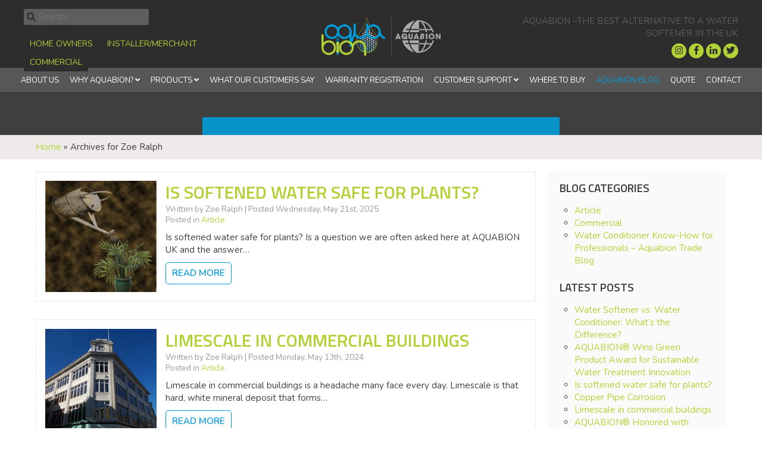

--- FILE ---
content_type: text/html; charset=UTF-8
request_url: https://www.aquabion-uk.com/author/zoe/
body_size: 10233
content:
<!doctype html>
<html lang="en-GB">
<head>
	<meta charset="UTF-8">
	<meta name="viewport" content="width=device-width, initial-scale=1">
	<link rel="profile" href="https://gmpg.org/xfn/11">
	<link rel="icon" href="https://www.aquabion-uk.com/wp-content/themes/Eldo/images/favicon.ico">
	<link rel="apple-touch-icon" href="https://www.aquabion-uk.com/wp-content/themes/Eldo/images/apple-touch-icon.png" />
	<meta name='robots' content='index, follow, max-image-preview:large, max-snippet:-1, max-video-preview:-1' />
	<style>img:is([sizes="auto" i], [sizes^="auto," i]) { contain-intrinsic-size: 3000px 1500px }</style>
	
	<!-- This site is optimized with the Yoast SEO Premium plugin v26.1 (Yoast SEO v26.8) - https://yoast.com/product/yoast-seo-premium-wordpress/ -->
	<title>Zoe Ralph, Author at Aquabion</title>
	<link rel="canonical" href="https://www.aquabion-uk.com/author/zoe/" />
	<link rel="next" href="https://www.aquabion-uk.com/author/zoe/page/2/" />
	<meta property="og:locale" content="en_GB" />
	<meta property="og:type" content="profile" />
	<meta property="og:title" content="Zoe Ralph" />
	<meta property="og:url" content="https://www.aquabion-uk.com/author/zoe/" />
	<meta property="og:site_name" content="Aquabion" />
	<meta property="og:image" content="https://secure.gravatar.com/avatar/cc74748b2c799b947536d7b3d0b391a4?s=500&d=mm&r=g" />
	<meta name="twitter:card" content="summary_large_image" />
	<meta name="twitter:site" content="@aquabionuk" />
	<script type="application/ld+json" class="yoast-schema-graph">{"@context":"https://schema.org","@graph":[{"@type":"ProfilePage","@id":"https://www.aquabion-uk.com/author/zoe/","url":"https://www.aquabion-uk.com/author/zoe/","name":"Zoe Ralph, Author at Aquabion","isPartOf":{"@id":"https://www.aquabion-uk.com/#website"},"primaryImageOfPage":{"@id":"https://www.aquabion-uk.com/author/zoe/#primaryimage"},"image":{"@id":"https://www.aquabion-uk.com/author/zoe/#primaryimage"},"thumbnailUrl":"https://www.aquabion-uk.com/wp-content/uploads/2022/08/9531327290_d42ba1fa71_b.jpg","breadcrumb":{"@id":"https://www.aquabion-uk.com/author/zoe/#breadcrumb"},"inLanguage":"en-GB","potentialAction":[{"@type":"ReadAction","target":["https://www.aquabion-uk.com/author/zoe/"]}]},{"@type":"ImageObject","inLanguage":"en-GB","@id":"https://www.aquabion-uk.com/author/zoe/#primaryimage","url":"https://www.aquabion-uk.com/wp-content/uploads/2022/08/9531327290_d42ba1fa71_b.jpg","contentUrl":"https://www.aquabion-uk.com/wp-content/uploads/2022/08/9531327290_d42ba1fa71_b.jpg","width":904,"height":1024,"caption":"Is softened water safe for plants?"},{"@type":"BreadcrumbList","@id":"https://www.aquabion-uk.com/author/zoe/#breadcrumb","itemListElement":[{"@type":"ListItem","position":1,"name":"Home","item":"https://www.aquabion-uk.com/"},{"@type":"ListItem","position":2,"name":"Archives for Zoe Ralph"}]},{"@type":"WebSite","@id":"https://www.aquabion-uk.com/#website","url":"https://www.aquabion-uk.com/","name":"Aquabion","description":"The Highest Quality German Engineered, Limescale Destroying Product Looks After Your Home, Your Business and Yourself","potentialAction":[{"@type":"SearchAction","target":{"@type":"EntryPoint","urlTemplate":"https://www.aquabion-uk.com/?s={search_term_string}"},"query-input":{"@type":"PropertyValueSpecification","valueRequired":true,"valueName":"search_term_string"}}],"inLanguage":"en-GB"},{"@type":"Person","@id":"https://www.aquabion-uk.com/#/schema/person/ae505e831acc4b25c67b46d4fb29d0b5","name":"Zoe Ralph","image":{"@type":"ImageObject","inLanguage":"en-GB","@id":"https://www.aquabion-uk.com/#/schema/person/image/","url":"https://secure.gravatar.com/avatar/831c361abd5aeeeb600d528d5f4ece2e5ca2c86c1019f6f22fb68871c279365a?s=96&d=mm&r=g","contentUrl":"https://secure.gravatar.com/avatar/831c361abd5aeeeb600d528d5f4ece2e5ca2c86c1019f6f22fb68871c279365a?s=96&d=mm&r=g","caption":"Zoe Ralph"},"mainEntityOfPage":{"@id":"https://www.aquabion-uk.com/author/zoe/"}}]}</script>
	<!-- / Yoast SEO Premium plugin. -->


<link rel='dns-prefetch' href='//fonts.googleapis.com' />
<link rel='dns-prefetch' href='//use.fontawesome.com' />
<link rel="alternate" type="application/rss+xml" title="Aquabion &raquo; Feed" href="https://www.aquabion-uk.com/feed/" />
<link rel="alternate" type="application/rss+xml" title="Aquabion &raquo; Comments Feed" href="https://www.aquabion-uk.com/comments/feed/" />
<link rel="alternate" type="application/rss+xml" title="Aquabion &raquo; Posts by Zoe Ralph Feed" href="https://www.aquabion-uk.com/author/zoe/feed/" />

<link rel='stylesheet' id='remodal-css' href='https://www.aquabion-uk.com/wp-content/plugins/wp-google-maps-pro/lib/remodal.css' type='text/css' media='all' />
<link rel='stylesheet' id='remodal-default-theme-css' href='https://www.aquabion-uk.com/wp-content/plugins/wp-google-maps-pro/lib/remodal-default-theme.css' type='text/css' media='all' />
<link rel='stylesheet' id='wpgmza-marker-library-dialog-css' href='https://www.aquabion-uk.com/wp-content/plugins/wp-google-maps-pro/css/marker-library-dialog.css' type='text/css' media='all' />
<link rel='stylesheet' id='wp-block-library-css' href='https://www.aquabion-uk.com/wp-includes/css/dist/block-library/style.min.css' type='text/css' media='all' />
<style id='classic-theme-styles-inline-css' type='text/css'>
/*! This file is auto-generated */
.wp-block-button__link{color:#fff;background-color:#32373c;border-radius:9999px;box-shadow:none;text-decoration:none;padding:calc(.667em + 2px) calc(1.333em + 2px);font-size:1.125em}.wp-block-file__button{background:#32373c;color:#fff;text-decoration:none}
</style>
<style id='global-styles-inline-css' type='text/css'>
:root{--wp--preset--aspect-ratio--square: 1;--wp--preset--aspect-ratio--4-3: 4/3;--wp--preset--aspect-ratio--3-4: 3/4;--wp--preset--aspect-ratio--3-2: 3/2;--wp--preset--aspect-ratio--2-3: 2/3;--wp--preset--aspect-ratio--16-9: 16/9;--wp--preset--aspect-ratio--9-16: 9/16;--wp--preset--color--black: #000000;--wp--preset--color--cyan-bluish-gray: #abb8c3;--wp--preset--color--white: #ffffff;--wp--preset--color--pale-pink: #f78da7;--wp--preset--color--vivid-red: #cf2e2e;--wp--preset--color--luminous-vivid-orange: #ff6900;--wp--preset--color--luminous-vivid-amber: #fcb900;--wp--preset--color--light-green-cyan: #7bdcb5;--wp--preset--color--vivid-green-cyan: #00d084;--wp--preset--color--pale-cyan-blue: #8ed1fc;--wp--preset--color--vivid-cyan-blue: #0693e3;--wp--preset--color--vivid-purple: #9b51e0;--wp--preset--gradient--vivid-cyan-blue-to-vivid-purple: linear-gradient(135deg,rgba(6,147,227,1) 0%,rgb(155,81,224) 100%);--wp--preset--gradient--light-green-cyan-to-vivid-green-cyan: linear-gradient(135deg,rgb(122,220,180) 0%,rgb(0,208,130) 100%);--wp--preset--gradient--luminous-vivid-amber-to-luminous-vivid-orange: linear-gradient(135deg,rgba(252,185,0,1) 0%,rgba(255,105,0,1) 100%);--wp--preset--gradient--luminous-vivid-orange-to-vivid-red: linear-gradient(135deg,rgba(255,105,0,1) 0%,rgb(207,46,46) 100%);--wp--preset--gradient--very-light-gray-to-cyan-bluish-gray: linear-gradient(135deg,rgb(238,238,238) 0%,rgb(169,184,195) 100%);--wp--preset--gradient--cool-to-warm-spectrum: linear-gradient(135deg,rgb(74,234,220) 0%,rgb(151,120,209) 20%,rgb(207,42,186) 40%,rgb(238,44,130) 60%,rgb(251,105,98) 80%,rgb(254,248,76) 100%);--wp--preset--gradient--blush-light-purple: linear-gradient(135deg,rgb(255,206,236) 0%,rgb(152,150,240) 100%);--wp--preset--gradient--blush-bordeaux: linear-gradient(135deg,rgb(254,205,165) 0%,rgb(254,45,45) 50%,rgb(107,0,62) 100%);--wp--preset--gradient--luminous-dusk: linear-gradient(135deg,rgb(255,203,112) 0%,rgb(199,81,192) 50%,rgb(65,88,208) 100%);--wp--preset--gradient--pale-ocean: linear-gradient(135deg,rgb(255,245,203) 0%,rgb(182,227,212) 50%,rgb(51,167,181) 100%);--wp--preset--gradient--electric-grass: linear-gradient(135deg,rgb(202,248,128) 0%,rgb(113,206,126) 100%);--wp--preset--gradient--midnight: linear-gradient(135deg,rgb(2,3,129) 0%,rgb(40,116,252) 100%);--wp--preset--font-size--small: 13px;--wp--preset--font-size--medium: 20px;--wp--preset--font-size--large: 36px;--wp--preset--font-size--x-large: 42px;--wp--preset--spacing--20: 0.44rem;--wp--preset--spacing--30: 0.67rem;--wp--preset--spacing--40: 1rem;--wp--preset--spacing--50: 1.5rem;--wp--preset--spacing--60: 2.25rem;--wp--preset--spacing--70: 3.38rem;--wp--preset--spacing--80: 5.06rem;--wp--preset--shadow--natural: 6px 6px 9px rgba(0, 0, 0, 0.2);--wp--preset--shadow--deep: 12px 12px 50px rgba(0, 0, 0, 0.4);--wp--preset--shadow--sharp: 6px 6px 0px rgba(0, 0, 0, 0.2);--wp--preset--shadow--outlined: 6px 6px 0px -3px rgba(255, 255, 255, 1), 6px 6px rgba(0, 0, 0, 1);--wp--preset--shadow--crisp: 6px 6px 0px rgba(0, 0, 0, 1);}:where(.is-layout-flex){gap: 0.5em;}:where(.is-layout-grid){gap: 0.5em;}body .is-layout-flex{display: flex;}.is-layout-flex{flex-wrap: wrap;align-items: center;}.is-layout-flex > :is(*, div){margin: 0;}body .is-layout-grid{display: grid;}.is-layout-grid > :is(*, div){margin: 0;}:where(.wp-block-columns.is-layout-flex){gap: 2em;}:where(.wp-block-columns.is-layout-grid){gap: 2em;}:where(.wp-block-post-template.is-layout-flex){gap: 1.25em;}:where(.wp-block-post-template.is-layout-grid){gap: 1.25em;}.has-black-color{color: var(--wp--preset--color--black) !important;}.has-cyan-bluish-gray-color{color: var(--wp--preset--color--cyan-bluish-gray) !important;}.has-white-color{color: var(--wp--preset--color--white) !important;}.has-pale-pink-color{color: var(--wp--preset--color--pale-pink) !important;}.has-vivid-red-color{color: var(--wp--preset--color--vivid-red) !important;}.has-luminous-vivid-orange-color{color: var(--wp--preset--color--luminous-vivid-orange) !important;}.has-luminous-vivid-amber-color{color: var(--wp--preset--color--luminous-vivid-amber) !important;}.has-light-green-cyan-color{color: var(--wp--preset--color--light-green-cyan) !important;}.has-vivid-green-cyan-color{color: var(--wp--preset--color--vivid-green-cyan) !important;}.has-pale-cyan-blue-color{color: var(--wp--preset--color--pale-cyan-blue) !important;}.has-vivid-cyan-blue-color{color: var(--wp--preset--color--vivid-cyan-blue) !important;}.has-vivid-purple-color{color: var(--wp--preset--color--vivid-purple) !important;}.has-black-background-color{background-color: var(--wp--preset--color--black) !important;}.has-cyan-bluish-gray-background-color{background-color: var(--wp--preset--color--cyan-bluish-gray) !important;}.has-white-background-color{background-color: var(--wp--preset--color--white) !important;}.has-pale-pink-background-color{background-color: var(--wp--preset--color--pale-pink) !important;}.has-vivid-red-background-color{background-color: var(--wp--preset--color--vivid-red) !important;}.has-luminous-vivid-orange-background-color{background-color: var(--wp--preset--color--luminous-vivid-orange) !important;}.has-luminous-vivid-amber-background-color{background-color: var(--wp--preset--color--luminous-vivid-amber) !important;}.has-light-green-cyan-background-color{background-color: var(--wp--preset--color--light-green-cyan) !important;}.has-vivid-green-cyan-background-color{background-color: var(--wp--preset--color--vivid-green-cyan) !important;}.has-pale-cyan-blue-background-color{background-color: var(--wp--preset--color--pale-cyan-blue) !important;}.has-vivid-cyan-blue-background-color{background-color: var(--wp--preset--color--vivid-cyan-blue) !important;}.has-vivid-purple-background-color{background-color: var(--wp--preset--color--vivid-purple) !important;}.has-black-border-color{border-color: var(--wp--preset--color--black) !important;}.has-cyan-bluish-gray-border-color{border-color: var(--wp--preset--color--cyan-bluish-gray) !important;}.has-white-border-color{border-color: var(--wp--preset--color--white) !important;}.has-pale-pink-border-color{border-color: var(--wp--preset--color--pale-pink) !important;}.has-vivid-red-border-color{border-color: var(--wp--preset--color--vivid-red) !important;}.has-luminous-vivid-orange-border-color{border-color: var(--wp--preset--color--luminous-vivid-orange) !important;}.has-luminous-vivid-amber-border-color{border-color: var(--wp--preset--color--luminous-vivid-amber) !important;}.has-light-green-cyan-border-color{border-color: var(--wp--preset--color--light-green-cyan) !important;}.has-vivid-green-cyan-border-color{border-color: var(--wp--preset--color--vivid-green-cyan) !important;}.has-pale-cyan-blue-border-color{border-color: var(--wp--preset--color--pale-cyan-blue) !important;}.has-vivid-cyan-blue-border-color{border-color: var(--wp--preset--color--vivid-cyan-blue) !important;}.has-vivid-purple-border-color{border-color: var(--wp--preset--color--vivid-purple) !important;}.has-vivid-cyan-blue-to-vivid-purple-gradient-background{background: var(--wp--preset--gradient--vivid-cyan-blue-to-vivid-purple) !important;}.has-light-green-cyan-to-vivid-green-cyan-gradient-background{background: var(--wp--preset--gradient--light-green-cyan-to-vivid-green-cyan) !important;}.has-luminous-vivid-amber-to-luminous-vivid-orange-gradient-background{background: var(--wp--preset--gradient--luminous-vivid-amber-to-luminous-vivid-orange) !important;}.has-luminous-vivid-orange-to-vivid-red-gradient-background{background: var(--wp--preset--gradient--luminous-vivid-orange-to-vivid-red) !important;}.has-very-light-gray-to-cyan-bluish-gray-gradient-background{background: var(--wp--preset--gradient--very-light-gray-to-cyan-bluish-gray) !important;}.has-cool-to-warm-spectrum-gradient-background{background: var(--wp--preset--gradient--cool-to-warm-spectrum) !important;}.has-blush-light-purple-gradient-background{background: var(--wp--preset--gradient--blush-light-purple) !important;}.has-blush-bordeaux-gradient-background{background: var(--wp--preset--gradient--blush-bordeaux) !important;}.has-luminous-dusk-gradient-background{background: var(--wp--preset--gradient--luminous-dusk) !important;}.has-pale-ocean-gradient-background{background: var(--wp--preset--gradient--pale-ocean) !important;}.has-electric-grass-gradient-background{background: var(--wp--preset--gradient--electric-grass) !important;}.has-midnight-gradient-background{background: var(--wp--preset--gradient--midnight) !important;}.has-small-font-size{font-size: var(--wp--preset--font-size--small) !important;}.has-medium-font-size{font-size: var(--wp--preset--font-size--medium) !important;}.has-large-font-size{font-size: var(--wp--preset--font-size--large) !important;}.has-x-large-font-size{font-size: var(--wp--preset--font-size--x-large) !important;}
:where(.wp-block-post-template.is-layout-flex){gap: 1.25em;}:where(.wp-block-post-template.is-layout-grid){gap: 1.25em;}
:where(.wp-block-columns.is-layout-flex){gap: 2em;}:where(.wp-block-columns.is-layout-grid){gap: 2em;}
:root :where(.wp-block-pullquote){font-size: 1.5em;line-height: 1.6;}
</style>
<link rel='stylesheet' id='eldo-style-css' href='https://www.aquabion-uk.com/wp-content/themes/Eldo/style.css' type='text/css' media='all' />
<link rel='stylesheet' id='googlefont-css' href='https://fonts.googleapis.com/css?family=Nunito%3A400%2C400i%2C600%7CTitillium+Web%3A400%2C600&#038;ver=6.8.3' type='text/css' media='all' />
<link rel='stylesheet' id='fa-css' href='https://use.fontawesome.com/releases/v5.0.1/css/all.css' type='text/css' media='all' />
<script type="text/javascript" src="//ajax.googleapis.com/ajax/libs/jquery/3.2.1/jquery.min.js" id="jquery-js"></script>
<script type="text/javascript" src="https://www.aquabion-uk.com/wp-content/plugins/wp-google-maps-pro/lib/remodal.min.js" id="remodal-js"></script>
<script type="text/javascript" id="wpgmza_data-js-extra">
/* <![CDATA[ */
var wpgmza_google_api_status = {"message":"Enqueued","code":"ENQUEUED"};
/* ]]> */
</script>
<script type="text/javascript" src="https://www.aquabion-uk.com/wp-content/plugins/wp-google-maps/wpgmza_data.js" id="wpgmza_data-js"></script>
<link rel="https://api.w.org/" href="https://www.aquabion-uk.com/wp-json/" /><link rel="alternate" title="JSON" type="application/json" href="https://www.aquabion-uk.com/wp-json/wp/v2/users/11" /><link rel="EditURI" type="application/rsd+xml" title="RSD" href="https://www.aquabion-uk.com/xmlrpc.php?rsd" />
<meta name="generator" content="WordPress 6.8.3" />
<script type="text/javascript">
(function(url){
	if(/(?:Chrome\/26\.0\.1410\.63 Safari\/537\.31|WordfenceTestMonBot)/.test(navigator.userAgent)){ return; }
	var addEvent = function(evt, handler) {
		if (window.addEventListener) {
			document.addEventListener(evt, handler, false);
		} else if (window.attachEvent) {
			document.attachEvent('on' + evt, handler);
		}
	};
	var removeEvent = function(evt, handler) {
		if (window.removeEventListener) {
			document.removeEventListener(evt, handler, false);
		} else if (window.detachEvent) {
			document.detachEvent('on' + evt, handler);
		}
	};
	var evts = 'contextmenu dblclick drag dragend dragenter dragleave dragover dragstart drop keydown keypress keyup mousedown mousemove mouseout mouseover mouseup mousewheel scroll'.split(' ');
	var logHuman = function() {
		if (window.wfLogHumanRan) { return; }
		window.wfLogHumanRan = true;
		var wfscr = document.createElement('script');
		wfscr.type = 'text/javascript';
		wfscr.async = true;
		wfscr.src = url + '&r=' + Math.random();
		(document.getElementsByTagName('head')[0]||document.getElementsByTagName('body')[0]).appendChild(wfscr);
		for (var i = 0; i < evts.length; i++) {
			removeEvent(evts[i], logHuman);
		}
	};
	for (var i = 0; i < evts.length; i++) {
		addEvent(evts[i], logHuman);
	}
})('//www.aquabion-uk.com/?wordfence_lh=1&hid=AEF713B2B493F7A940C9200AA03DEA1E');
</script>	
	
		<!-- Google tag (gtag.js) --> <script async src="https://www.googletagmanager.com/gtag/js?id=G-WYPKT3F1Q1"></script> <script> window.dataLayer = window.dataLayer || []; function gtag(){dataLayer.push(arguments);} gtag('js', new Date()); gtag('config', 'G-WYPKT3F1Q1'); </script>

<script type="text/javascript">
	  var _gaq = _gaq || [];
	  _gaq.push(['_setAccount', 'UA-28778460-1']);
	  _gaq.push(['_trackPageview']);
	  (function() {
	    var ga = document.createElement('script'); ga.type = 'text/javascript'; ga.async = true;
	    ga.src = ('https:' == document.location.protocol ? 'https://' : 'http://') + 'stats.g.doubleclick.net/dc.js';
	    var s = document.getElementsByTagName('script')[0]; s.parentNode.insertBefore(ga, s);
	  })();
	</script>	</head>
<body data-rsssl=1 class="archive author author-zoe author-11 wp-theme-Eldo hfeed">

	
	<header id="header" class="section clear">
		<div class="container np">
			<div class="row align-items-center no-gutters">
				<div id="search" class="col-sm-12 col-md-12 col-lg-4 col-xl-4">
					<form role="search" method="get" class="search-form" action="https://www.aquabion-uk.com/">
				        <input type="search" class="search-field"
				            placeholder="Search..."
				            value="" name="s"
				            title="Search for:" />
					</form>
					<div class="switcher float clear">
						<ul id="switcher-menu" class="menu"><li id="menu-item-252" class="menu-item menu-item-type-post_type menu-item-object-page menu-item-252"><a href="https://www.aquabion-uk.com/domestic/">Home Owners</a></li>
<li id="menu-item-251" class="menu-item menu-item-type-post_type menu-item-object-page menu-item-251"><a href="https://www.aquabion-uk.com/trade/">Installer/Merchant</a></li>
<li id="menu-item-250" class="menu-item menu-item-type-post_type menu-item-object-page menu-item-250"><a href="https://www.aquabion-uk.com/commercial/">Commercial</a></li>
</ul>					</div>
				</div>
				<div id="logo" class="col-sm-12 col-md-12 col-lg-4 col-xl-4">
					<a href="https://www.aquabion-uk.com/">
						<img src="https://www.aquabion-uk.com/wp-content/themes/Eldo/images/logo.png" alt="Aquabion">
						<img class="fade" src="https://www.aquabion-uk.com/wp-content/themes/Eldo/images/german-logo.png" alt="Aquabion">
					</a>
				</div>
				<div id="head-info" class="col col-sm-12 col-md-12 col-lg-4 col-xl-4 right">
					Aquabion –The Best Alternative To
A Water Softener In The UK
					<div class="social">
													<a href="https://www.instagram.com/aquabion_uk/" class="social-link instagram" target="_blank"><i class="fab fa-instagram"></i></a>
																			<a href="https://www.facebook.com/aquabionukltd" class="social-link facebook" target="_blank"><i class="fab fa-facebook-f"></i></a>
																			<a href="https://www.linkedin.com/company/2110347/" class="social-link linkedin" target="_blank"><i class="fab fa-linkedin-in"></i></a>
																			<a href="http://twitter.com/aquabionuk" class="social-link twitter" target="_blank"><i class="fab fa-twitter"></i></a>
																													</div>
					
					<div class="menu-toggle" aria-controls="header-menu">MENU <i class="fa fa-bars" aria-hidden="true"></i></div>
				</div>
			</div>
			
		</div>
	</header>
	         <nav class="float">
			<ul id="header-menu" class="sm sm-clean"><li id="menu-item-3375" class="menu-item menu-item-type-post_type menu-item-object-page menu-item-3375"><a href="https://www.aquabion-uk.com/about-us/">About Us</a></li>
<li id="menu-item-2687" class="menu-item menu-item-type-post_type menu-item-object-page menu-item-has-children menu-item-2687"><a href="https://www.aquabion-uk.com/why-aquabion/">Why Aquabion?</a>
<ul class="sub-menu">
	<li id="menu-item-2796" class="menu-item menu-item-type-post_type menu-item-object-page menu-item-2796"><a href="https://www.aquabion-uk.com/water-conditions-systems/">Water Conditioning Systems</a></li>
	<li id="menu-item-2806" class="menu-item menu-item-type-post_type menu-item-object-page menu-item-2806"><a href="https://www.aquabion-uk.com/test-results-articles/">Test Results &#038; Articles</a></li>
	<li id="menu-item-2805" class="menu-item menu-item-type-post_type menu-item-object-page menu-item-2805"><a href="https://www.aquabion-uk.com/aquabion-vs-water-softener/">Aquabion vs Water Softener</a></li>
	<li id="menu-item-2645" class="menu-item menu-item-type-post_type menu-item-object-page menu-item-2645"><a href="https://www.aquabion-uk.com/faqs/">FAQs</a></li>
</ul>
</li>
<li id="menu-item-2678" class="menu-item menu-item-type-post_type menu-item-object-page menu-item-has-children menu-item-2678"><a href="https://www.aquabion-uk.com/products/">Products</a>
<ul class="sub-menu">
	<li id="menu-item-2684" class="menu-item menu-item-type-post_type menu-item-object-page menu-item-2684"><a href="https://www.aquabion-uk.com/aquabion-mini/">Aquabion Mini</a></li>
	<li id="menu-item-2683" class="menu-item menu-item-type-post_type menu-item-object-page menu-item-2683"><a href="https://www.aquabion-uk.com/domestic-products/">Domestic Products</a></li>
	<li id="menu-item-3190" class="menu-item menu-item-type-post_type menu-item-object-page menu-item-3190"><a href="https://www.aquabion-uk.com/commercial/">Commercial Products</a></li>
</ul>
</li>
<li id="menu-item-2659" class="menu-item menu-item-type-post_type menu-item-object-page menu-item-2659"><a href="https://www.aquabion-uk.com/testimonials/">What Our Customers Say</a></li>
<li id="menu-item-2666" class="menu-item menu-item-type-post_type menu-item-object-page menu-item-2666"><a href="https://www.aquabion-uk.com/warranty-registration/">Warranty Registration</a></li>
<li id="menu-item-2644" class="menu-item menu-item-type-post_type menu-item-object-page menu-item-has-children menu-item-2644"><a href="https://www.aquabion-uk.com/customer-support/">Customer Support</a>
<ul class="sub-menu">
	<li id="menu-item-5093" class="menu-item menu-item-type-post_type menu-item-object-page menu-item-5093"><a href="https://www.aquabion-uk.com/end-of-life-replacement/">End Of Life Replacement</a></li>
	<li id="menu-item-2821" class="menu-item menu-item-type-post_type menu-item-object-page menu-item-2821"><a href="https://www.aquabion-uk.com/satisfaction-guarantee/">Satisfaction Guarantee</a></li>
</ul>
</li>
<li id="menu-item-2681" class="menu-item menu-item-type-post_type menu-item-object-page menu-item-2681"><a href="https://www.aquabion-uk.com/where-to-buy/">Where to Buy</a></li>
<li id="menu-item-32" class="menu-item menu-item-type-post_type menu-item-object-page current_page_parent menu-item-32"><a href="https://www.aquabion-uk.com/blog/">Aquabion Blog</a></li>
<li id="menu-item-2825" class="menu-item menu-item-type-post_type menu-item-object-page menu-item-2825"><a href="https://www.aquabion-uk.com/quote/">Quote</a></li>
<li id="menu-item-31" class="menu-item menu-item-type-post_type menu-item-object-page menu-item-31"><a href="https://www.aquabion-uk.com/contact/">Contact</a></li>
</ul>		</nav>
	
	



    <div id="nobanner" class="float clear">
        <div class="container center-center clear">
            <div class="col">
                <h1 class="title"></h1>
            </div>
        </div>
    </div>

<div id="breadcrumbs" class="section clear">
    <div class="container">
        <div class="row">
            <div class="col">
                <span><span><a href="https://www.aquabion-uk.com/">Home</a></span> » <span class="breadcrumb_last" aria-current="page">Archives for Zoe Ralph</span></span>            </div>
        </div>
    </div>
</div>


<div class="section clear">
    <div class="container">
        <div class="row">
            <div id="primary" class="col">
                <article id="post-5795" class="float excerpt post-5795 post type-post status-publish format-standard has-post-thumbnail hentry category-article tag-plants tag-softened-water" >
			<div class="excerpt-thumb float clear">
			<a href="https://www.aquabion-uk.com/2025/05/is-softened-water-safe-for-plants/"><img width="500" height="500" src="https://www.aquabion-uk.com/wp-content/uploads/2022/08/9531327290_d42ba1fa71_b-500x500.jpg" class="attachment-square-cropped size-square-cropped wp-post-image" alt="Is softened water safe for plants?" decoding="async" fetchpriority="high" srcset="https://www.aquabion-uk.com/wp-content/uploads/2022/08/9531327290_d42ba1fa71_b-500x500.jpg 500w, https://www.aquabion-uk.com/wp-content/uploads/2022/08/9531327290_d42ba1fa71_b-200x200.jpg 200w" sizes="(max-width: 500px) 100vw, 500px" /></a>
		</div>
		<div class="excerpt-wrap">
			<header class="excerpt-header float clear">
				<h1 class="excerpt-title"><a href="https://www.aquabion-uk.com/2025/05/is-softened-water-safe-for-plants/">Is softened water safe for plants?</a></h1>
				<div class="excerpt-meta float clear">
					Written by Zoe Ralph |
					Posted Wednesday, May 21st, 2025					<br>
					Posted in <a href="https://www.aquabion-uk.com/category/article/" rel="category tag">Article</a>				</div>
			</header>
			<div class="excerpt-content">
				<p>Is softened water safe for plants? Is a question we are often asked here at AQUABION UK and the answer&#8230;</p>
			</div>
			<footer class="excerpt-footer">
				<a class="button" href="https://www.aquabion-uk.com/2025/05/is-softened-water-safe-for-plants/">Read More</a>
			</footer>
		</div>
	</article>
<article id="post-5865" class="float excerpt post-5865 post type-post status-publish format-standard has-post-thumbnail hentry category-article tag-commercial-building tag-limescale" >
			<div class="excerpt-thumb float clear">
			<a href="https://www.aquabion-uk.com/2024/05/limescale-in-commercial-buildings/"><img width="500" height="500" src="https://www.aquabion-uk.com/wp-content/uploads/2023/05/16867591541_5805061c12_b-500x500.jpg" class="attachment-square-cropped size-square-cropped wp-post-image" alt="Commercial building" decoding="async" srcset="https://www.aquabion-uk.com/wp-content/uploads/2023/05/16867591541_5805061c12_b-500x500.jpg 500w, https://www.aquabion-uk.com/wp-content/uploads/2023/05/16867591541_5805061c12_b-200x200.jpg 200w" sizes="(max-width: 500px) 100vw, 500px" /></a>
		</div>
		<div class="excerpt-wrap">
			<header class="excerpt-header float clear">
				<h1 class="excerpt-title"><a href="https://www.aquabion-uk.com/2024/05/limescale-in-commercial-buildings/">Limescale in commercial buildings</a></h1>
				<div class="excerpt-meta float clear">
					Written by Zoe Ralph |
					Posted Monday, May 13th, 2024					<br>
					Posted in <a href="https://www.aquabion-uk.com/category/article/" rel="category tag">Article</a>				</div>
			</header>
			<div class="excerpt-content">
				<p>Limescale in commercial buildings is a headache many face every day. Limescale is that hard, white mineral deposit that forms&#8230;</p>
			</div>
			<footer class="excerpt-footer">
				<a class="button" href="https://www.aquabion-uk.com/2024/05/limescale-in-commercial-buildings/">Read More</a>
			</footer>
		</div>
	</article>
<article id="post-5859" class="float excerpt post-5859 post type-post status-publish format-standard has-post-thumbnail hentry category-article tag-aquabion-uk tag-diy-sos" >
			<div class="excerpt-thumb float clear">
			<a href="https://www.aquabion-uk.com/2022/11/diy-sos-children-in-need/"><img width="500" height="500" src="https://www.aquabion-uk.com/wp-content/uploads/2022/11/D682FACA-5296-46F2-AD2D-76C52325D91E-500x500.jpg" class="attachment-square-cropped size-square-cropped wp-post-image" alt="DIY SOS" decoding="async" srcset="https://www.aquabion-uk.com/wp-content/uploads/2022/11/D682FACA-5296-46F2-AD2D-76C52325D91E-500x500.jpg 500w, https://www.aquabion-uk.com/wp-content/uploads/2022/11/D682FACA-5296-46F2-AD2D-76C52325D91E-535x535.jpg 535w, https://www.aquabion-uk.com/wp-content/uploads/2022/11/D682FACA-5296-46F2-AD2D-76C52325D91E-1100x1100.jpg 1100w, https://www.aquabion-uk.com/wp-content/uploads/2022/11/D682FACA-5296-46F2-AD2D-76C52325D91E-200x200.jpg 200w, https://www.aquabion-uk.com/wp-content/uploads/2022/11/D682FACA-5296-46F2-AD2D-76C52325D91E-768x768.jpg 768w, https://www.aquabion-uk.com/wp-content/uploads/2022/11/D682FACA-5296-46F2-AD2D-76C52325D91E-1536x1536.jpg 1536w, https://www.aquabion-uk.com/wp-content/uploads/2022/11/D682FACA-5296-46F2-AD2D-76C52325D91E.jpg 2048w, https://www.aquabion-uk.com/wp-content/uploads/2022/11/D682FACA-5296-46F2-AD2D-76C52325D91E-1600x1600.jpg 1600w, https://www.aquabion-uk.com/wp-content/uploads/2022/11/D682FACA-5296-46F2-AD2D-76C52325D91E-1400x1400.jpg 1400w, https://www.aquabion-uk.com/wp-content/uploads/2022/11/D682FACA-5296-46F2-AD2D-76C52325D91E-1024x1024.jpg 1024w, https://www.aquabion-uk.com/wp-content/uploads/2022/11/D682FACA-5296-46F2-AD2D-76C52325D91E-610x610.jpg 610w, https://www.aquabion-uk.com/wp-content/uploads/2022/11/D682FACA-5296-46F2-AD2D-76C52325D91E-380x380.jpg 380w" sizes="(max-width: 500px) 100vw, 500px" /></a>
		</div>
		<div class="excerpt-wrap">
			<header class="excerpt-header float clear">
				<h1 class="excerpt-title"><a href="https://www.aquabion-uk.com/2022/11/diy-sos-children-in-need/">DIY SOS Children In Need</a></h1>
				<div class="excerpt-meta float clear">
					Written by Zoe Ralph |
					Posted Wednesday, November 9th, 2022					<br>
					Posted in <a href="https://www.aquabion-uk.com/category/article/" rel="category tag">Article</a>				</div>
			</header>
			<div class="excerpt-content">
				<p>AQUABION UK were proud to work with DIY SOS to supply a water conditioner for their Children In Need Project&#8230;</p>
			</div>
			<footer class="excerpt-footer">
				<a class="button" href="https://www.aquabion-uk.com/2022/11/diy-sos-children-in-need/">Read More</a>
			</footer>
		</div>
	</article>
<article id="post-5673" class="float excerpt post-5673 post type-post status-publish format-standard has-post-thumbnail hentry category-article" >
			<div class="excerpt-thumb float clear">
			<a href="https://www.aquabion-uk.com/2022/07/water-softener-salt-cost/"><img width="500" height="500" src="https://www.aquabion-uk.com/wp-content/uploads/2022/06/7086073585_a4e53360ec_b-500x500.jpg" class="attachment-square-cropped size-square-cropped wp-post-image" alt="Water softener salt" decoding="async" loading="lazy" srcset="https://www.aquabion-uk.com/wp-content/uploads/2022/06/7086073585_a4e53360ec_b-500x500.jpg 500w, https://www.aquabion-uk.com/wp-content/uploads/2022/06/7086073585_a4e53360ec_b-535x535.jpg 535w, https://www.aquabion-uk.com/wp-content/uploads/2022/06/7086073585_a4e53360ec_b-200x200.jpg 200w, https://www.aquabion-uk.com/wp-content/uploads/2022/06/7086073585_a4e53360ec_b-768x768.jpg 768w, https://www.aquabion-uk.com/wp-content/uploads/2022/06/7086073585_a4e53360ec_b-610x610.jpg 610w, https://www.aquabion-uk.com/wp-content/uploads/2022/06/7086073585_a4e53360ec_b-380x380.jpg 380w, https://www.aquabion-uk.com/wp-content/uploads/2022/06/7086073585_a4e53360ec_b.jpg 1024w" sizes="auto, (max-width: 500px) 100vw, 500px" /></a>
		</div>
		<div class="excerpt-wrap">
			<header class="excerpt-header float clear">
				<h1 class="excerpt-title"><a href="https://www.aquabion-uk.com/2022/07/water-softener-salt-cost/">Water Softener Salt Cost</a></h1>
				<div class="excerpt-meta float clear">
					Written by Zoe Ralph |
					Posted Friday, July 8th, 2022					<br>
					Posted in <a href="https://www.aquabion-uk.com/category/article/" rel="category tag">Article</a>				</div>
			</header>
			<div class="excerpt-content">
				<p>One of the drawbacks of having a water softener is that they require salt in order to function, and salt&#8230;</p>
			</div>
			<footer class="excerpt-footer">
				<a class="button" href="https://www.aquabion-uk.com/2022/07/water-softener-salt-cost/">Read More</a>
			</footer>
		</div>
	</article>
<article id="post-5641" class="float excerpt post-5641 post type-post status-publish format-standard has-post-thumbnail hentry category-article" >
			<div class="excerpt-thumb float clear">
			<a href="https://www.aquabion-uk.com/2022/06/small-water-softener-vs-aquabion-water-conditioner/"><img width="500" height="500" src="https://www.aquabion-uk.com/wp-content/uploads/2022/02/1605871003829-500x500.jpeg" class="attachment-square-cropped size-square-cropped wp-post-image" alt="water softener vs water conditioner" decoding="async" loading="lazy" srcset="https://www.aquabion-uk.com/wp-content/uploads/2022/02/1605871003829-500x500.jpeg 500w, https://www.aquabion-uk.com/wp-content/uploads/2022/02/1605871003829-200x200.jpeg 200w" sizes="auto, (max-width: 500px) 100vw, 500px" /></a>
		</div>
		<div class="excerpt-wrap">
			<header class="excerpt-header float clear">
				<h1 class="excerpt-title"><a href="https://www.aquabion-uk.com/2022/06/small-water-softener-vs-aquabion-water-conditioner/">Small water softener vs Aquabion water conditioner</a></h1>
				<div class="excerpt-meta float clear">
					Written by Zoe Ralph |
					Posted Friday, June 24th, 2022					<br>
					Posted in <a href="https://www.aquabion-uk.com/category/article/" rel="category tag">Article</a>				</div>
			</header>
			<div class="excerpt-content">
				<p>Why chose an Aquabion WATER CONDITIONER when YOU can have a small water softener? Water softeners are great but they&#8230;</p>
			</div>
			<footer class="excerpt-footer">
				<a class="button" href="https://www.aquabion-uk.com/2022/06/small-water-softener-vs-aquabion-water-conditioner/">Read More</a>
			</footer>
		</div>
	</article>
<article id="post-5575" class="float excerpt post-5575 post type-post status-publish format-standard has-post-thumbnail hentry category-article" >
			<div class="excerpt-thumb float clear">
			<a href="https://www.aquabion-uk.com/2022/02/limescale-and-energy-costs/"><img width="500" height="500" src="https://www.aquabion-uk.com/wp-content/uploads/2018/02/Aqua-Bion-9-of-10-small-500x500.jpg" class="attachment-square-cropped size-square-cropped wp-post-image" alt="water softener unit" decoding="async" loading="lazy" srcset="https://www.aquabion-uk.com/wp-content/uploads/2018/02/Aqua-Bion-9-of-10-small-500x500.jpg 500w, https://www.aquabion-uk.com/wp-content/uploads/2018/02/Aqua-Bion-9-of-10-small-200x200.jpg 200w" sizes="auto, (max-width: 500px) 100vw, 500px" /></a>
		</div>
		<div class="excerpt-wrap">
			<header class="excerpt-header float clear">
				<h1 class="excerpt-title"><a href="https://www.aquabion-uk.com/2022/02/limescale-and-energy-costs/">Limescale and energy costs</a></h1>
				<div class="excerpt-meta float clear">
					Written by Zoe Ralph |
					Posted Wednesday, February 9th, 2022					<br>
					Posted in <a href="https://www.aquabion-uk.com/category/article/" rel="category tag">Article</a>				</div>
			</header>
			<div class="excerpt-content">
				<p>With ever increasing energy prices that seem to be doing nothing but rising, a good place to start in saving&#8230;</p>
			</div>
			<footer class="excerpt-footer">
				<a class="button" href="https://www.aquabion-uk.com/2022/02/limescale-and-energy-costs/">Read More</a>
			</footer>
		</div>
	</article>

	<nav class="navigation pagination" aria-label="Posts pagination">
		<h2 class="screen-reader-text">Posts pagination</h2>
		<div class="nav-links"><span aria-current="page" class="page-numbers current">1</span>
<a class="page-numbers" href="https://www.aquabion-uk.com/author/zoe/page/2/">2</a>
<a class="page-numbers" href="https://www.aquabion-uk.com/author/zoe/page/3/">3</a>
<a class="next page-numbers" href="https://www.aquabion-uk.com/author/zoe/page/2/">Next »</a></div>
	</nav>            </div>
            <aside id="secondary" class="col">
	<section id="categories-2" class="widget widget_categories"><h2 class="widget-title">Blog Categories</h2>
			<ul>
					<li class="cat-item cat-item-1"><a href="https://www.aquabion-uk.com/category/article/">Article</a>
</li>
	<li class="cat-item cat-item-10"><a href="https://www.aquabion-uk.com/category/commercial/">Commercial</a>
</li>
	<li class="cat-item cat-item-12"><a href="https://www.aquabion-uk.com/category/trade/">Water Conditioner Know-How for Professionals – Aquabion Trade Blog</a>
</li>
			</ul>

			</section>
		<section id="recent-posts-2" class="widget widget_recent_entries">
		<h2 class="widget-title">Latest Posts</h2>
		<ul>
											<li>
					<a href="https://www.aquabion-uk.com/2025/06/water-softener-vs-water-conditioner-whats-the-difference/">Water Softener vs. Water Conditioner: What&#8217;s the Difference?</a>
									</li>
											<li>
					<a href="https://www.aquabion-uk.com/2025/06/aquabion-wins-green-product-award-for-sustainable-water-treatment-innovation/">AQUABION® Wins Green Product Award for Sustainable Water Treatment Innovation</a>
									</li>
											<li>
					<a href="https://www.aquabion-uk.com/2025/05/is-softened-water-safe-for-plants/">Is softened water safe for plants?</a>
									</li>
											<li>
					<a href="https://www.aquabion-uk.com/2025/03/copper-pipe-corrosion/">Copper Pipe Corrosion</a>
									</li>
											<li>
					<a href="https://www.aquabion-uk.com/2024/05/limescale-in-commercial-buildings/">Limescale in commercial buildings</a>
									</li>
											<li>
					<a href="https://www.aquabion-uk.com/2023/12/aquabion-honored-with-kyoto-global-design-award-for-sustainable-innovation/">AQUABION® Honored with Kyoto Global Design Award for Sustainable Innovation</a>
									</li>
											<li>
					<a href="https://www.aquabion-uk.com/2022/11/diy-sos-children-in-need/">DIY SOS Children In Need</a>
									</li>
											<li>
					<a href="https://www.aquabion-uk.com/2022/07/water-softener-salt-cost/">Water Softener Salt Cost</a>
									</li>
											<li>
					<a href="https://www.aquabion-uk.com/2022/06/aquabion-are-proud-to-be-working-alongside-aquaid/">Aquabion are proud to be working alongside AquAid.</a>
									</li>
											<li>
					<a href="https://www.aquabion-uk.com/2022/06/small-water-softener-vs-aquabion-water-conditioner/">Small water softener vs Aquabion water conditioner</a>
									</li>
					</ul>

		</section></aside>        </div>
    </div>
</div>


<div id="quote" class="section float">
	<div class="container">
		<div class="row">
			<div class="col-12">
			<h3>DON'T JUST TAKE OUR WORD FOR IT</h3>
			</div>
		</div>
		<div class="row">
			<div class="col-12 slider-quote">
				
									<div class="slide">			        
						<p style="text-align: center">Your AQUABION – system has been operating successfully in our company for<br />
some time in a humidifier of an air – conditioning system.</p>
						<div class="author">Mr Geist and Mr Blunck of Bosch</div>
					</div>		
									<div class="slide">			        
						<p>A truly remarkable piece of kit. Like everyone I was a bit sceptical at first but this unit has been fit and forget and so easy to install. We are a hard water area and limescale was an unsightly problem but is now a thing of the past. Unit starting its 5th year in use and no deterioration in performance noticed yet.</p>
						<div class="author">Graham Martin</div>
					</div>		
									<div class="slide">			        
						<p>We have very hard water and lime scale is a problem for all appliances and particularly the shower. Had a refit recently and incorporated an Aquabion Mini &#8230;. only a month in but looks good. Will be adding one to washing machine soon &#8230; as we have been through 3 machines in 10 years</p>
						<div class="author">Julian Humphreys</div>
					</div>		
									<div class="slide">			        
						<div>
<div>
<div class="WordSection1">
<div class="">Since we have had this product fitted our water has been great for our skin, great for our dishwasher and washing machines as we notice our clothes feel fresher.  I would recommend this product to my friends and further suggest that this product will save you money in the long term as it will reduce issues with pipe clogging up. All new homes being built in a hard water area should have this product fitted as a mandatory instruction for all builders</div>
</div>
</div>
</div>
						<div class="author">Ken Murphy</div>
					</div>		
								
			</div>
		</div>
	</div>
</div>

<div id="accreds" class="section float">
			<img width="110" height="54" src="https://www.aquabion-uk.com/wp-content/uploads/2018/01/wras-e1534940467339.jpg" class="attachment-small-phone size-small-phone" alt="Aquabion, The Highest Quality German Engineered, Limescale Destroying Product Looks After Your Home, Your Business and Yourself" decoding="async" loading="lazy" />		
			<img width="210" height="80" src="https://www.aquabion-uk.com/wp-content/uploads/2022/06/bluebadge.png" class="attachment-small-phone size-small-phone" alt="we have become the proud sponsors of an Elephant Pump in Africa" decoding="async" loading="lazy" />		
			<img width="178" height="83" src="https://www.aquabion-uk.com/wp-content/uploads/2018/01/guarantee-e1517569205604.jpg" class="attachment-small-phone size-small-phone" alt="Aquabion, The Highest Quality German Engineered, Limescale Destroying Product Looks After Your Home, Your Business and Yourself" decoding="async" loading="lazy" />		
			<img width="56" height="54" src="https://www.aquabion-uk.com/wp-content/uploads/2018/02/SoPHE-Logo-e1534940516397.jpg" class="attachment-small-phone size-small-phone" alt="" decoding="async" loading="lazy" />		
			<img width="91" height="90" src="https://www.aquabion-uk.com/wp-content/uploads/2018/02/logo-tuv-nord-baumuster-geprueft-2-e1518006614143.jpg" class="attachment-small-phone size-small-phone" alt="Aquabion, The Highest Quality German Engineered, Limescale Destroying Product Looks After Your Home, Your Business and Yourself" decoding="async" loading="lazy" />		
			<img width="93" height="50" src="https://www.aquabion-uk.com/wp-content/uploads/2018/08/logo_made-in-germany.jpg" class="attachment-small-phone size-small-phone" alt="Aquabion, The Highest Quality German Engineered, Limescale Destroying Product Looks After Your Home, Your Business and Yourself" decoding="async" loading="lazy" />		
			<img width="55" height="55" src="https://www.aquabion-uk.com/wp-content/uploads/2018/08/ACS-FR-e1534940701320.jpg" class="attachment-small-phone size-small-phone" alt="Aquabion, The Highest Quality German Engineered, Limescale Destroying Product Looks After Your Home, Your Business and Yourself" decoding="async" loading="lazy" />		
			<img width="90" height="90" src="https://www.aquabion-uk.com/wp-content/uploads/2018/08/dvgw-1-e1518006656410.jpg" class="attachment-small-phone size-small-phone" alt="Aquabion, The Highest Quality German Engineered, Limescale Destroying Product Looks After Your Home, Your Business and Yourself" decoding="async" loading="lazy" />		
			<img width="64" height="50" src="https://www.aquabion-uk.com/wp-content/uploads/2018/08/ofi-1.jpg" class="attachment-small-phone size-small-phone" alt="Aquabion, The Highest Quality German Engineered, Limescale Destroying Product Looks After Your Home, Your Business and Yourself" decoding="async" loading="lazy" />		
			<img width="55" height="53" src="https://www.aquabion-uk.com/wp-content/uploads/2018/08/Screen-Shot-2018-01-29-at-13.56.17-e1534940831225.jpg" class="attachment-small-phone size-small-phone" alt="Aquabion, The Highest Quality German Engineered, Limescale Destroying Product Looks After Your Home, Your Business and Yourself" decoding="async" loading="lazy" />		
	</div>
 
<footer id="footer" class="section clear">
	<div class="container">
		<div class="row">
			<div class="col">
				<h3>The best limescale solution:<br>
Home or industry</h3>
<a href="https://www.aquabion-uk.com/">
	<img class="fade" src="https://www.aquabion-uk.com/wp-content/themes/Eldo/images/german-logo.png" alt="Aquabion">
						<img src="https://www.aquabion-uk.com/wp-content/themes/Eldo/images/logo.png" alt="Aquabion">
					</a>
				<span class="copyright">
					
				<a href="https://www.aquabion-uk.com/terms-of-website-use/">Terms of Use</a> | <a href="https://www.aquabion-uk.com/privacy-and-cookies/">Privacy & Cookies</a><br>
	
					
				&copy; 2026 Aquabion UK Ltd. All rights reserved.<br>
				Web Development by <a href="http://www.eldowebdesign.co.uk" target="blank">Eldo Web Design.</a>
				</span>
			</div>
			
			<div class="col info">
				<div class="social right">
										<a href="https://www.facebook.com/aquabionukltd" class="social-link facebook" target="_blank"><i class="fab fa-facebook-f"></i></a>
													<a href="https://www.linkedin.com/company/2110347/" class="social-link linkedin" target="_blank"><i class="fab fa-linkedin-in"></i></a>
																	<a href="https://www.instagram.com/aquabion_uk/" class="social-link instagram" target="_blank"><i class="fab fa-instagram"></i></a>
													<a href="http://twitter.com/aquabionuk" class="social-link twitter" target="_blank"><i class="fab fa-twitter"></i></a>
																</div>
				
									Aquabion UK Ltd<br />
25 High Street, Corsham, Wiltshire, SN13 0ES<br>
														Phone: <a href="tel:HomeOwners:01380609395">Home Owners: 01380 609395</a> | <a href="tel:Installer/Merchants:01380609391,Commercial:01380609353">Installer/Merchants: 01380 609391, Commercial: 01380 609353</a><br>
																Email: <a href="mailto:info@aquabion-uk.com">info@aquabion-uk.com</a>
					
			</div>
		</div>
		
	</div>
</footer>
<a class="totop" data-target="header" id="return-to-top"><i class="fa fa-angle-up" aria-hidden="true"></i></a>
<script type="text/javascript" id="zsiqchat">var $zoho=$zoho || {};$zoho.salesiq = $zoho.salesiq || {widgetcode:"f3f05eda5750ef9b6d873bfde8f43efb8422171b9cf010d0491f4615eaa5a976", values:{},ready:function(){}};var d=document;s=d.createElement("script");s.type="text/javascript";s.id="zsiqscript";s.defer=true;s.src="https://salesiq.zoho.com/widget?plugin_source=wordpress";t=d.getElementsByTagName("script")[0];t.parentNode.insertBefore(s,t);</script><script type="speculationrules">
{"prefetch":[{"source":"document","where":{"and":[{"href_matches":"\/*"},{"not":{"href_matches":["\/wp-*.php","\/wp-admin\/*","\/wp-content\/uploads\/*","\/wp-content\/*","\/wp-content\/plugins\/*","\/wp-content\/themes\/Eldo\/*","\/*\\?(.+)"]}},{"not":{"selector_matches":"a[rel~=\"nofollow\"]"}},{"not":{"selector_matches":".no-prefetch, .no-prefetch a"}}]},"eagerness":"conservative"}]}
</script>
<script type="text/javascript" src="https://www.aquabion-uk.com/wp-content/themes/Eldo/js/main.js" id="mainjs-js"></script>
</body>
</html>


<!-- Page cached by LiteSpeed Cache 7.7 on 2026-01-24 07:47:39 -->

--- FILE ---
content_type: text/css
request_url: https://www.aquabion-uk.com/wp-content/themes/Eldo/style.css
body_size: 18492
content:
/*
Theme Name: Eldo
Theme URI: https://www.eldowebdesign.co.uk
Author: Eldo Web Design Ltd
Author URI: https://www.eldowebdesign.co.uk
Description: Bespoke Eldo Web Design Theme
Version: 2.0.0
License: Private License
License URI: https://www.eldowebdesign.co.uk/contact
Text Domain: eldo
Tags: bespoke
*/
/*--------------------------------------------------------------
# NORMALIZE
--------------------------------------------------------------*/
html{font-family:sans-serif;-webkit-text-size-adjust:100%;-ms-text-size-adjust:100%}body{margin:0}article,aside,details,figcaption,figure,footer,header,main,menu,nav,section,summary{display:block}audio,canvas,progress,video{display:inline-block;vertical-align:baseline}audio:not([controls]){display:none;height:0}[hidden],template{display:none}a{background-color:transparent}a:active,a:hover{outline:0}abbr[title]{border-bottom:1px dotted}b,strong{font-weight:bold}dfn{font-style:italic}h1{font-size:2em;margin:0.67em 0}mark{background:#ff0;color:#000}small{font-size:80%}sub,sup{font-size:75%;line-height:0;position:relative;vertical-align:baseline}sup{top:-0.5em}sub{bottom:-0.25em}img{border:0}svg:not(:root){overflow:hidden}figure{margin:1em 40px}hr{box-sizing:content-box;height:0}pre{overflow:auto}code,kbd,pre,samp{font-family:monospace, monospace;font-size:1em}button,input,optgroup,select,textarea{color:inherit;font:inherit;margin:0}button{overflow:visible}button,select{text-transform:none}button,html input[type="button"],input[type="reset"],input[type="submit"]{-webkit-appearance:button;cursor:pointer}button[disabled],html input[disabled]{cursor:default}button::-moz-focus-inner,input::-moz-focus-inner{border:0;padding:0}input{line-height:normal}input[type="checkbox"],input[type="radio"]{box-sizing:border-box;padding:0}input[type="number"]::-webkit-inner-spin-button,input[type="number"]::-webkit-outer-spin-button{height:auto}input[type="search"]::-webkit-search-cancel-button,input[type="search"]::-webkit-search-decoration{-webkit-appearance:none}fieldset{border:1px solid #c0c0c0;margin:0 2px;padding:0.35em 0.625em 0.75em}legend{border:0;padding:0}textarea{overflow:auto}optgroup{font-weight:bold}table{border-collapse:collapse;border-spacing:0}td,th{padding:0}h1,h2,h3,h4,h5,h6{clear:both}p{margin-bottom:1.5em}dfn,cite,em,i{font-style:italic}blockquote{margin:0 1.5em}address{margin:0 0 1.5em}pre{background:#eee;font-family:"Courier 10 Pitch", Courier, monospace;font-size:15px;font-size:0.9375rem;line-height:1.6;margin-bottom:1.6em;max-width:100%;overflow:auto;padding:1.6em}code,kbd,tt,var{font-family:Monaco, Consolas, "Andale Mono", "DejaVu Sans Mono", monospace;font-size:15px;font-size:0.9375rem}abbr,acronym{border-bottom:1px dotted #666;cursor:help}mark,ins{background:#fff9c0;text-decoration:none}big{font-size:125%}html{box-sizing:border-box}*,*:before,*:after{box-sizing:inherit}body{background:#fff}hr{background-color:#ccc;border:0;height:1px;margin-bottom:1.5em}ul,ol{margin:0 0 1.5em 1.5em}ul{list-style:disc}ol{list-style:decimal}li > ul,li > ol{margin-bottom:0;margin-left:0}dt{font-weight:bold}dd{margin:0 1.5em 1.5em}img{height:auto;max-width:100%}figure{margin:1em 0}table{margin:0 0 1.5em;width:100%}.site-main .comment-navigation,.site-main .posts-navigation,.site-main .post-navigation{margin:0 0 1.5em;overflow:hidden}.comment-navigation .nav-previous,.posts-navigation .nav-previous,.post-navigation .nav-previous{float:left;width:50%}.comment-navigation .nav-next,.posts-navigation .nav-next,.post-navigation .nav-next{float:right;text-align:right;width:50%}.hentry{margin:0}.page-content .wp-smiley,.entry-content .wp-smiley,.comment-content .wp-smiley{border:none;margin-bottom:0;margin-top:0;padding:0}embed,iframe,object{max-width:100%}.custom-logo-link{display:inline-block}.clear:before,.clear:after,.entry-content:before,.entry-content:after,.comment-content:before,.comment-content:after,.site-header:before,.site-header:after,.site-content:before,.site-content:after,.site-footer:before,.site-footer:after{content:"";display:table;table-layout:fixed}.clear:after,.entry-content:after,.comment-content:after,.site-header:after,.site-content:after,.site-footer:after{clear:both}.gallery{margin-bottom:1.5em;text-align:center}.gallery-item{display:inline-block;text-align:center;vertical-align:top;width:100%;float:none;-webkit-transition:all ease 0.3s;transition:all ease 0.3s}.gallery-item:hover{opacity:0.8}.gallery-columns-2 .gallery-item{max-width:50%}.gallery-columns-3 .gallery-item{max-width:33.33%}.gallery-columns-4 .gallery-item{max-width:25%}.gallery-columns-5 .gallery-item{max-width:20%}.gallery-columns-6 .gallery-item{max-width:16.66%}.gallery-columns-7 .gallery-item{max-width:14.28%}.gallery-columns-8 .gallery-item{max-width:12.5%}.gallery-columns-9 .gallery-item{max-width:11.11%}.gallery-caption{display:block}
/*--------------------------------------------------------------
# MAIN
--------------------------------------------------------------*/
body,
button,
input,
select,
optgroup,
textarea {
	font-size:15px;
	font-family: 'Nunito', sans-serif;
	font-weight:400;
	color: #3f3f3f;
	line-height: 1.4;
}
#tinymce {
	padding:10px!important;
}
.anim { visibility: hidden; }
.nm {margin: 0 !important;}
.nmt {margin-top: 0 !important;}
.nmb {margin-bottom: 0 !important;}
.np {padding: 0 !important}
.npt {padding-top: 0 !important;}
.npb {padding-bottom: 0 !important;}
/*--------------------------------------------------------------
# LINKS
--------------------------------------------------------------*/
a {
	color: #B1D235;
	-webkit-transition: all ease 0.3s;
	transition: all ease 0.3s;
	text-decoration: none;
	cursor: pointer;
}
a:visited {
	color: #B1D235;
}
a:hover, a:focus, a:active {
	color: #029DDA;
}
a:focus {
	outline: none;
}
a:hover, a:active {
	outline: 0;
}
/*--------------------------------------------------------------
# FONTS
--------------------------------------------------------------*/
::-moz-selection { /* Code for Firefox */
    color: #333;
    background: #ccc;
}
::selection {
     color: #333;
    background: #ccc;
}
h1, h2, h3, h4 {
	font-weight:400;
	color:#666;
	font-family: 'Titillium Web', sans-serif;
	font-weight:600;
	text-transform: uppercase;
	color:#3f3f3f;
	line-height:1.3
}
h1 {
	font-size:3em;
}
h2 {
	font-size:2em;
}
h3 {
	font-size:1.3em;
}
h4 {
	font-size:1em;
}
h5 {
	font-size:0.8em;
}
h6 {
	font-size:0.6em;
}
/*--------------------------------------------------------------
# FORMS
--------------------------------------------------------------*/
button,
input[type="button"],
input[type="reset"],
input[type="submit"] {
	border: 1px solid;
	border-color: #ccc #ccc #bbb;
	border-radius: 3px;
	background: #e6e6e6;
	color: rgba(0, 0, 0, 0.8);
	font-size: 12px;
	font-size: 0.75rem;
	line-height: 1;
	padding: .6em 1em .4em;
}
button:hover,
input[type="button"]:hover,
input[type="reset"]:hover,
input[type="submit"]:hover {
	border-color: #ccc #bbb #aaa;
}
button:active, button:focus,
input[type="button"]:active,
input[type="button"]:focus,
input[type="reset"]:active,
input[type="reset"]:focus,
input[type="submit"]:active,
input[type="submit"]:focus {
	border-color: #aaa #bbb #bbb;
}
input[type="text"],
input[type="email"],
input[type="url"],
input[type="password"],
input[type="search"],
input[type="number"],
input[type="tel"],
input[type="range"],
input[type="date"],
input[type="month"],
input[type="week"],
input[type="time"],
input[type="datetime"],
input[type="datetime-local"],
input[type="color"],
textarea {
	color: #666;
	border: 1px solid #ccc;
	border-radius: 3px;
	padding: 3px;
}
input[type="text"]:focus,
input[type="email"]:focus,
input[type="url"]:focus,
input[type="password"]:focus,
input[type="search"]:focus,
input[type="number"]:focus,
input[type="tel"]:focus,
input[type="range"]:focus,
input[type="date"]:focus,
input[type="month"]:focus,
input[type="week"]:focus,
input[type="time"]:focus,
input[type="datetime"]:focus,
input[type="datetime-local"]:focus,
input[type="color"]:focus,
textarea:focus {
	color: #111;
}
select {
	border: 1px solid #ccc;
}
textarea {
	width: 100%;
}
button, a.button, .button a, a:visited.button, .button a:visited, input.button, input[type="submit"] {
	border: 1px solid #029DDA;
	font-weight:600;
	text-decoration:none;
	color:#029DDA;
	padding:5px 10px;
	border-radius:5px;
	width:auto;
	display:inline-block;
	-webkit-transition: all ease 0.2s;
	transition: all ease 0.2s;
	line-height:1.7;
	-webkit-user-select: none;
	-moz-user-select: none;
	-ms-user-select: none;
	user-select: none;
	font-size: 1em;
	text-transform:uppercase;
	background: none
}
button:hover, a.button:hover, .button a:hover, input.button:hover, input[type="number"]:hover, input[type="submit"]:hover {
	color:#fff;
	background:#B1D235;
	border-color:#B1D235
}
a.button:active, .button a:active, button:active {
	box-shadow: inset 0px 2px 0px 0px rgba(0,0,0,0.2), inset 0px 5px 3px rgba(0,0,0,0.2);
}
/*--------------------------------------------------------------
# LAYOUT
--------------------------------------------------------------*/
.float {
	float:left;
	width:100%
}
.section {
	float:left;
	width:100%;
	padding:0 10px
}
.section.space {
	margin-top:15px;
	margin-bottom:15px
}
.center {
	text-align:center
}
.left {
	text-align:left
}
.right {
	text-align:right
}
.center-center {
	display: -webkit-box;
	display: -ms-flexbox;
	display: flex;
	-webkit-box-align: center;
	-ms-flex-align: center;
	align-items: center;
	-webkit-box-pack: center;
	-ms-flex-pack: center;
	justify-content: center;
}
.center-center div:not(.container), .center-bottom div:not(.container) {
	max-width: 100%;
	width:100%
}
.center-center .container, .center-bottom .container {
	max-width: 1140px;
}

.center-bottom {
	display: -webkit-box;
	display: -ms-flexbox;
	display: flex;
	-webkit-box-align: end;
	-ms-flex-align: end;
	align-items: flex-end;
	-webkit-box-pack: center;
	-ms-flex-pack: center;
	justify-content: center;
}
.column {
	display: -webkit-box;
	display: -ms-flexbox;
	display: flex;
	-webkit-box-orient: vertical;
	-webkit-box-direction: normal;
	-ms-flex-direction: column;
	flex-direction: column;
	-webkit-box-align: start;
	    -ms-flex-align: start;
	        align-items: flex-start
}
.column * {
	width:100%
}
.bottom {
	margin-top:auto;
}
.alignleft {
	display: inline;
	float: left;
	margin-right: 1.5em;
}
.alignright {
	display: inline;
	float: right;
	margin-left: 1.5em;
}
.aligncenter {
	clear: both;
	display: block;
	margin-left: auto;
	margin-right: auto;
}
.cover {
	background-repeat: no-repeat;
	background-position: center center;
	background-attachment: scroll;
	background-size: cover!important;
}
.container {
  margin-right: auto;
  margin-left: auto;
  padding-right: 20px;
  padding-left: 20px;
  width: 100%;
  max-width: 1200px;
}
.container-fluid {
  width: 100%;
  margin-right: auto;
  margin-left: auto;
  padding-right: 20px;
  padding-left: 20px;
  width: 100%;
}
.row {
  display: -ms-flexbox;
  display: flex;
  -ms-flex-wrap: wrap;
      flex-wrap: wrap;
  margin-right: -20px;
  margin-left: -20px;
}
.no-gutters {
  margin-right: 0;
  margin-left: 0;
}
.no-gutters > .col,
.no-gutters > [class*="col-"] {
  padding-right: 0;
  padding-left: 0;
}
.col-1, .col-2, .col-3, .col-4, .col-5, .col-6, .col-7, .col-8, .col-9, .col-10, .col-11, .col-12, .col,
.col-auto, .col-sm-1, .col-sm-2, .col-sm-3, .col-sm-4, .col-sm-5, .col-sm-6, .col-sm-7, .col-sm-8, .col-sm-9, .col-sm-10, .col-sm-11, .col-sm-12, .col-sm,
.col-sm-auto, .col-md-1, .col-md-2, .col-md-3, .col-md-4, .col-md-5, .col-md-6, .col-md-7, .col-md-8, .col-md-9, .col-md-10, .col-md-11, .col-md-12, .col-md,
.col-md-auto, .col-lg-1, .col-lg-2, .col-lg-3, .col-lg-4, .col-lg-5, .col-lg-6, .col-lg-7, .col-lg-8, .col-lg-9, .col-lg-10, .col-lg-11, .col-lg-12, .col-lg,
.col-lg-auto, .col-xl-1, .col-xl-2, .col-xl-3, .col-xl-4, .col-xl-5, .col-xl-6, .col-xl-7, .col-xl-8, .col-xl-9, .col-xl-10, .col-xl-11, .col-xl-12, .col-xl,
.col-xl-auto {
  position: relative;
  width: 100%;
  min-height: 1px;
  padding-right: 20px;
  padding-left: 20px;
}
.col {
  -ms-flex-preferred-size: 0;
      flex-basis: 0;
  -ms-flex-positive: 1;
      flex-grow: 1;
  max-width: 100%;
  min-width:210px;
}
.col-auto {
  -ms-flex: 0 0 auto;
      flex: 0 0 auto;
  width: auto;
  max-width: none;
}
.col-1 {
    -ms-flex: 0 0 8.333333%;
    flex: 0 0 8.333333%;
    max-width: 8.333333%
}
.col-2 {
    -ms-flex: 0 0 16.666667%;
    flex: 0 0 16.666667%;
    max-width: 16.666667%
}
.col-3 {
    -ms-flex: 0 0 25%;
    flex: 0 0 25%;
    max-width: 25%
}
.col-4 {
    -ms-flex: 0 0 33.333333%;
    flex: 0 0 33.333333%;
    max-width: 33.333333%
}
.col-5 {
    -ms-flex: 0 0 41.666667%;
    flex: 0 0 41.666667%;
    max-width: 41.666667%
}
.col-6 {
    -ms-flex: 0 0 50%;
    flex: 0 0 50%;
    max-width: 50%
}
.col-7 {
    -ms-flex: 0 0 58.333333%;
    flex: 0 0 58.333333%;
    max-width: 58.333333%
}
.col-8 {
    -ms-flex: 0 0 66.666667%;
    flex: 0 0 66.666667%;
    max-width: 66.666667%
}
.col-9 {
    -ms-flex: 0 0 75%;
    flex: 0 0 75%;
    max-width: 75%
}
.col-10 {
    -ms-flex: 0 0 83.333333%;
    flex: 0 0 83.333333%;
    max-width: 83.333333%
}
.col-11 {
    -ms-flex: 0 0 91.666667%;
    flex: 0 0 91.666667%;
    max-width: 91.666667%
}
.col-12 {
    -ms-flex: 0 0 100%;
    flex: 0 0 100%;
    max-width: 100%
}
.order-1 {
    -ms-flex-order: 1;
    order: 1
}
.order-2 {
    -ms-flex-order: 2;
    order: 2
}
.order-3 {
    -ms-flex-order: 3;
    order: 3
}
.order-4 {
    -ms-flex-order: 4;
    order: 4
}
.order-5 {
    -ms-flex-order: 5;
    order: 5
}
.order-6 {
    -ms-flex-order: 6;
    order: 6
}
.order-7 {
    -ms-flex-order: 7;
    order: 7
}
.order-8 {
    -ms-flex-order: 8;
    order: 8
}
.order-9 {
    -ms-flex-order: 9;
    order: 9
}
.order-10 {
    -ms-flex-order: 10;
    order: 10
}
.order-11 {
    -ms-flex-order: 11;
    order: 11
}
.order-12 {
    -ms-flex-order: 12;
    order: 12
}
@media (min-width: 576px) {
  .col-sm {
    -ms-flex-preferred-size: 0;
        flex-basis: 0;
    -ms-flex-positive: 1;
        flex-grow: 1;
    max-width: 100%;
  }
  .col-sm-auto {
    -ms-flex: 0 0 auto;
        flex: 0 0 auto;
    width: auto;
    max-width: none;
  }
  .col-sm-1 {
    -ms-flex: 0 0 8.333333%;
        flex: 0 0 8.333333%;
    max-width: 8.333333%;
  }
  .col-sm-2 {
    -ms-flex: 0 0 16.666667%;
        flex: 0 0 16.666667%;
    max-width: 16.666667%;
  }
  .col-sm-3 {
    -ms-flex: 0 0 25%;
        flex: 0 0 25%;
    max-width: 25%;
  }
  .col-sm-4 {
    -ms-flex: 0 0 33.333333%;
        flex: 0 0 33.333333%;
    max-width: 33.333333%;
  }
  .col-sm-5 {
    -ms-flex: 0 0 41.666667%;
        flex: 0 0 41.666667%;
    max-width: 41.666667%;
  }
  .col-sm-6 {
    -ms-flex: 0 0 50%;
        flex: 0 0 50%;
    max-width: 50%;
  }
  .col-sm-7 {
    -ms-flex: 0 0 58.333333%;
        flex: 0 0 58.333333%;
    max-width: 58.333333%;
  }
  .col-sm-8 {
    -ms-flex: 0 0 66.666667%;
        flex: 0 0 66.666667%;
    max-width: 66.666667%;
  }
  .col-sm-9 {
    -ms-flex: 0 0 75%;
        flex: 0 0 75%;
    max-width: 75%;
  }
  .col-sm-10 {
    -ms-flex: 0 0 83.333333%;
        flex: 0 0 83.333333%;
    max-width: 83.333333%;
  }
  .col-sm-11 {
    -ms-flex: 0 0 91.666667%;
        flex: 0 0 91.666667%;
    max-width: 91.666667%;
  }
  .col-sm-12 {
    -ms-flex: 0 0 100%;
        flex: 0 0 100%;
    max-width: 100%;
  }
  .order-sm-1 {
    -ms-flex-order: 1;
        order: 1;
  }
  .order-sm-2 {
    -ms-flex-order: 2;
        order: 2;
  }
  .order-sm-3 {
    -ms-flex-order: 3;
        order: 3;
  }
  .order-sm-4 {
    -ms-flex-order: 4;
        order: 4;
  }
  .order-sm-5 {
    -ms-flex-order: 5;
        order: 5;
  }
  .order-sm-6 {
    -ms-flex-order: 6;
        order: 6;
  }
  .order-sm-7 {
    -ms-flex-order: 7;
        order: 7;
  }
  .order-sm-8 {
    -ms-flex-order: 8;
        order: 8;
  }
  .order-sm-9 {
    -ms-flex-order: 9;
        order: 9;
  }
  .order-sm-10 {
    -ms-flex-order: 10;
        order: 10;
  }
  .order-sm-11 {
    -ms-flex-order: 11;
        order: 11;
  }
  .order-sm-12 {
    -ms-flex-order: 12;
        order: 12;
  }
}
@media (min-width: 768px) {
  .col-md {
    -ms-flex-preferred-size: 0;
        flex-basis: 0;
    -ms-flex-positive: 1;
        flex-grow: 1;
    max-width: 100%;
  }
  .col-md-auto {
    -ms-flex: 0 0 auto;
        flex: 0 0 auto;
    width: auto;
    max-width: none;
  }
  .col-md-1 {
    -ms-flex: 0 0 8.333333%;
        flex: 0 0 8.333333%;
    max-width: 8.333333%;
  }
  .col-md-2 {
    -ms-flex: 0 0 16.666667%;
        flex: 0 0 16.666667%;
    max-width: 16.666667%;
  }
  .col-md-3 {
    -ms-flex: 0 0 25%;
        flex: 0 0 25%;
    max-width: 25%;
  }
  .col-md-4 {
    -ms-flex: 0 0 33.333333%;
        flex: 0 0 33.333333%;
    max-width: 33.333333%;
  }
  .col-md-5 {
    -ms-flex: 0 0 41.666667%;
        flex: 0 0 41.666667%;
    max-width: 41.666667%;
  }
  .col-md-6 {
    -ms-flex: 0 0 50%;
        flex: 0 0 50%;
    max-width: 50%;
  }
  .col-md-7 {
    -ms-flex: 0 0 58.333333%;
        flex: 0 0 58.333333%;
    max-width: 58.333333%;
  }
  .col-md-8 {
    -ms-flex: 0 0 66.666667%;
        flex: 0 0 66.666667%;
    max-width: 66.666667%;
  }
  .col-md-9 {
    -ms-flex: 0 0 75%;
        flex: 0 0 75%;
    max-width: 75%;
  }
  .col-md-10 {
    -ms-flex: 0 0 83.333333%;
        flex: 0 0 83.333333%;
    max-width: 83.333333%;
  }
  .col-md-11 {
    -ms-flex: 0 0 91.666667%;
        flex: 0 0 91.666667%;
    max-width: 91.666667%;
  }
  .col-md-12 {
    -ms-flex: 0 0 100%;
        flex: 0 0 100%;
    max-width: 100%;
  }
  .order-md-1 {
    -ms-flex-order: 1;
        order: 1;
  }
  .order-md-2 {
    -ms-flex-order: 2;
        order: 2;
  }
  .order-md-3 {
    -ms-flex-order: 3;
        order: 3;
  }
  .order-md-4 {
    -ms-flex-order: 4;
        order: 4;
  }
  .order-md-5 {
    -ms-flex-order: 5;
        order: 5;
  }
  .order-md-6 {
    -ms-flex-order: 6;
        order: 6;
  }
  .order-md-7 {
    -ms-flex-order: 7;
        order: 7;
  }
  .order-md-8 {
    -ms-flex-order: 8;
        order: 8;
  }
  .order-md-9 {
    -ms-flex-order: 9;
        order: 9;
  }
  .order-md-10 {
    -ms-flex-order: 10;
        order: 10;
  }
  .order-md-11 {
    -ms-flex-order: 11;
        order: 11;
  }
  .order-md-12 {
    -ms-flex-order: 12;
        order: 12;
  }
}
@media (min-width: 1024px) {
  .col-lg {
    -ms-flex-preferred-size: 0;
        flex-basis: 0;
    -ms-flex-positive: 1;
        flex-grow: 1;
    max-width: 100%;
  }
  .col-lg-auto {
    -ms-flex: 0 0 auto;
        flex: 0 0 auto;
    width: auto;
    max-width: none;
  }
  .col-lg-1 {
    -ms-flex: 0 0 8.333333%;
        flex: 0 0 8.333333%;
    max-width: 8.333333%;
  }
  .col-lg-2 {
    -ms-flex: 0 0 16.666667%;
        flex: 0 0 16.666667%;
    max-width: 16.666667%;
  }
  .col-lg-3 {
    -ms-flex: 0 0 25%;
        flex: 0 0 25%;
    max-width: 25%;
  }
  .col-lg-4 {
    -ms-flex: 0 0 33.333333%;
        flex: 0 0 33.333333%;
    max-width: 33.333333%;
  }
  .col-lg-5 {
    -ms-flex: 0 0 41.666667%;
        flex: 0 0 41.666667%;
    max-width: 41.666667%;
  }
  .col-lg-6 {
    -ms-flex: 0 0 50%;
        flex: 0 0 50%;
    max-width: 50%;
  }
  .col-lg-7 {
    -ms-flex: 0 0 58.333333%;
        flex: 0 0 58.333333%;
    max-width: 58.333333%;
  }
  .col-lg-8 {
    -ms-flex: 0 0 66.666667%;
        flex: 0 0 66.666667%;
    max-width: 66.666667%;
  }
  .col-lg-9 {
    -ms-flex: 0 0 75%;
        flex: 0 0 75%;
    max-width: 75%;
  }
  .col-lg-10 {
    -ms-flex: 0 0 83.333333%;
        flex: 0 0 83.333333%;
    max-width: 83.333333%;
  }
  .col-lg-11 {
    -ms-flex: 0 0 91.666667%;
        flex: 0 0 91.666667%;
    max-width: 91.666667%;
  }
  .col-lg-12 {
    -ms-flex: 0 0 100%;
        flex: 0 0 100%;
    max-width: 100%;
  }
  .order-lg-1 {
    -ms-flex-order: 1;
        order: 1;
  }
  .order-lg-2 {
    -ms-flex-order: 2;
        order: 2;
  }
  .order-lg-3 {
    -ms-flex-order: 3;
        order: 3;
  }
  .order-lg-4 {
    -ms-flex-order: 4;
        order: 4;
  }
  .order-lg-5 {
    -ms-flex-order: 5;
        order: 5;
  }
  .order-lg-6 {
    -ms-flex-order: 6;
        order: 6;
  }
  .order-lg-7 {
    -ms-flex-order: 7;
        order: 7;
  }
  .order-lg-8 {
    -ms-flex-order: 8;
        order: 8;
  }
  .order-lg-9 {
    -ms-flex-order: 9;
        order: 9;
  }
  .order-lg-10 {
    -ms-flex-order: 10;
        order: 10;
  }
  .order-lg-11 {
    -ms-flex-order: 11;
        order: 11;
  }
  .order-lg-12 {
    -ms-flex-order: 12;
        order: 12;
  }
}
@media (min-width: 1200px) {
  .col-xl {
    -ms-flex-preferred-size: 0;
        flex-basis: 0;
    -ms-flex-positive: 1;
        flex-grow: 1;
    max-width: 100%;
  }
  .col-xl-auto {
    -ms-flex: 0 0 auto;
        flex: 0 0 auto;
    width: auto;
    max-width: none;
  }
  .col-xl-1 {
    -ms-flex: 0 0 8.333333%;
        flex: 0 0 8.333333%;
    max-width: 8.333333%;
  }
  .col-xl-2 {
    -ms-flex: 0 0 16.666667%;
        flex: 0 0 16.666667%;
    max-width: 16.666667%;
  }
  .col-xl-3 {
    -ms-flex: 0 0 25%;
        flex: 0 0 25%;
    max-width: 25%;
  }
  .col-xl-4 {
    -ms-flex: 0 0 33.333333%;
        flex: 0 0 33.333333%;
    max-width: 33.333333%;
  }
  .col-xl-5 {
    -ms-flex: 0 0 41.666667%;
        flex: 0 0 41.666667%;
    max-width: 41.666667%;
  }
  .col-xl-6 {
    -ms-flex: 0 0 50%;
        flex: 0 0 50%;
    max-width: 50%;
  }
  .col-xl-7 {
    -ms-flex: 0 0 58.333333%;
        flex: 0 0 58.333333%;
    max-width: 58.333333%;
  }
  .col-xl-8 {
    -ms-flex: 0 0 66.666667%;
        flex: 0 0 66.666667%;
    max-width: 66.666667%;
  }
  .col-xl-9 {
    -ms-flex: 0 0 75%;
        flex: 0 0 75%;
    max-width: 75%;
  }
  .col-xl-10 {
    -ms-flex: 0 0 83.333333%;
        flex: 0 0 83.333333%;
    max-width: 83.333333%;
  }
  .col-xl-11 {
    -ms-flex: 0 0 91.666667%;
        flex: 0 0 91.666667%;
    max-width: 91.666667%;
  }
  .col-xl-12 {
    -ms-flex: 0 0 100%;
        flex: 0 0 100%;
    max-width: 100%;
  }
  .order-xl-1 {
    -ms-flex-order: 1;
        order: 1;
  }
  .order-xl-2 {
    -ms-flex-order: 2;
        order: 2;
  }
  .order-xl-3 {
    -ms-flex-order: 3;
        order: 3;
  }
  .order-xl-4 {
    -ms-flex-order: 4;
        order: 4;
  }
  .order-xl-5 {
    -ms-flex-order: 5;
        order: 5;
  }
  .order-xl-6 {
    -ms-flex-order: 6;
        order: 6;
  }
  .order-xl-7 {
    -ms-flex-order: 7;
        order: 7;
  }
  .order-xl-8 {
    -ms-flex-order: 8;
        order: 8;
  }
  .order-xl-9 {
    -ms-flex-order: 9;
        order: 9;
  }
  .order-xl-10 {
    -ms-flex-order: 10;
        order: 10;
  }
  .order-xl-11 {
    -ms-flex-order: 11;
        order: 11;
  }
  .order-xl-12 {
    -ms-flex-order: 12;
        order: 12;
  }
}
.flex-row {
  -ms-flex-direction: row !important;
      flex-direction: row !important;
}
.flex-column {
  -ms-flex-direction: column !important;
      flex-direction: column !important;
}
.flex-row-reverse {
  -ms-flex-direction: row-reverse !important;
      flex-direction: row-reverse !important;
}
.flex-column-reverse {
  -ms-flex-direction: column-reverse !important;
      flex-direction: column-reverse !important;
}
.flex-wrap {
  -ms-flex-wrap: wrap !important;
      flex-wrap: wrap !important;
}
.flex-nowrap {
  -ms-flex-wrap: nowrap !important;
      flex-wrap: nowrap !important;
}
.flex-wrap-reverse {
  -ms-flex-wrap: wrap-reverse !important;
      flex-wrap: wrap-reverse !important;
}
.justify-content-start {
  -ms-flex-pack: start !important;
      justify-content: flex-start !important;
}
.justify-content-end {
  -ms-flex-pack: end !important;
      justify-content: flex-end !important;
}
.justify-content-center {
  -ms-flex-pack: center !important;
      justify-content: center !important;
}
.justify-content-between {
  -ms-flex-pack: justify !important;
      justify-content: space-between !important;
}
.justify-content-around {
  -ms-flex-pack: distribute !important;
      justify-content: space-around !important;
}
.align-items-start {
  -ms-flex-align: start !important;
      align-items: flex-start !important;
}
.align-items-end {
  -ms-flex-align: end !important;
      align-items: flex-end !important;
}
.align-items-center {
  -ms-flex-align: center !important;
      align-items: center !important;
}
.align-items-baseline {
  -ms-flex-align: baseline !important;
      align-items: baseline !important;
}
.align-items-stretch {
  -ms-flex-align: stretch !important;
      align-items: stretch !important;
}
.align-content-start {
  -ms-flex-line-pack: start !important;
      align-content: flex-start !important;
}
.align-content-end {
  -ms-flex-line-pack: end !important;
      align-content: flex-end !important;
}
.align-content-center {
  -ms-flex-line-pack: center !important;
      align-content: center !important;
}
.align-content-between {
  -ms-flex-line-pack: justify !important;
      align-content: space-between !important;
}
.align-content-around {
  -ms-flex-line-pack: distribute !important;
      align-content: space-around !important;
}
.align-content-stretch {
  -ms-flex-line-pack: stretch !important;
      align-content: stretch !important;
}
.align-self-auto {
  -ms-flex-item-align: auto !important;
      align-self: auto !important;
}
.align-self-start {
  -ms-flex-item-align: start !important;
      align-self: flex-start !important;
}
.align-self-end {
  -ms-flex-item-align: end !important;
      align-self: flex-end !important;
}
.align-self-center {
  -ms-flex-item-align: center !important;
      align-self: center !important;
}
.align-self-baseline {
  -ms-flex-item-align: baseline !important;
      align-self: baseline !important;
}
.align-self-stretch {
  -ms-flex-item-align: stretch !important;
      align-self: stretch !important;
}
@media (min-width: 576px) {
  .flex-sm-row {
    -ms-flex-direction: row !important;
        flex-direction: row !important;
  }
  .flex-sm-column {
    -ms-flex-direction: column !important;
        flex-direction: column !important;
  }
  .flex-sm-row-reverse {
    -ms-flex-direction: row-reverse !important;
        flex-direction: row-reverse !important;
  }
  .flex-sm-column-reverse {
    -ms-flex-direction: column-reverse !important;
        flex-direction: column-reverse !important;
  }
  .flex-sm-wrap {
    -ms-flex-wrap: wrap !important;
        flex-wrap: wrap !important;
  }
  .flex-sm-nowrap {
    -ms-flex-wrap: nowrap !important;
        flex-wrap: nowrap !important;
  }
  .flex-sm-wrap-reverse {
    -ms-flex-wrap: wrap-reverse !important;
        flex-wrap: wrap-reverse !important;
  }
  .justify-content-sm-start {
    -ms-flex-pack: start !important;
        justify-content: flex-start !important;
  }
  .justify-content-sm-end {
    -ms-flex-pack: end !important;
        justify-content: flex-end !important;
  }
  .justify-content-sm-center {
    -ms-flex-pack: center !important;
        justify-content: center !important;
  }
  .justify-content-sm-between {
    -ms-flex-pack: justify !important;
        justify-content: space-between !important;
  }
  .justify-content-sm-around {
    -ms-flex-pack: distribute !important;
        justify-content: space-around !important;
  }
  .align-items-sm-start {
    -ms-flex-align: start !important;
        align-items: flex-start !important;
  }
  .align-items-sm-end {
    -ms-flex-align: end !important;
        align-items: flex-end !important;
  }
  .align-items-sm-center {
    -ms-flex-align: center !important;
        align-items: center !important;
  }
  .align-items-sm-baseline {
    -ms-flex-align: baseline !important;
        align-items: baseline !important;
  }
  .align-items-sm-stretch {
    -ms-flex-align: stretch !important;
        align-items: stretch !important;
  }
  .align-content-sm-start {
    -ms-flex-line-pack: start !important;
        align-content: flex-start !important;
  }
  .align-content-sm-end {
    -ms-flex-line-pack: end !important;
        align-content: flex-end !important;
  }
  .align-content-sm-center {
    -ms-flex-line-pack: center !important;
        align-content: center !important;
  }
  .align-content-sm-between {
    -ms-flex-line-pack: justify !important;
        align-content: space-between !important;
  }
  .align-content-sm-around {
    -ms-flex-line-pack: distribute !important;
        align-content: space-around !important;
  }
  .align-content-sm-stretch {
    -ms-flex-line-pack: stretch !important;
        align-content: stretch !important;
  }
  .align-self-sm-auto {
    -ms-flex-item-align: auto !important;
        align-self: auto !important;
  }
  .align-self-sm-start {
    -ms-flex-item-align: start !important;
        align-self: flex-start !important;
  }
  .align-self-sm-end {
    -ms-flex-item-align: end !important;
        align-self: flex-end !important;
  }
  .align-self-sm-center {
    -ms-flex-item-align: center !important;
        align-self: center !important;
  }
  .align-self-sm-baseline {
    -ms-flex-item-align: baseline !important;
        align-self: baseline !important;
  }
  .align-self-sm-stretch {
    -ms-flex-item-align: stretch !important;
        align-self: stretch !important;
  }
}
@media (min-width: 768px) {
  .flex-md-row {
    -ms-flex-direction: row !important;
        flex-direction: row !important;
  }
  .flex-md-column {
    -ms-flex-direction: column !important;
        flex-direction: column !important;
  }
  .flex-md-row-reverse {
    -ms-flex-direction: row-reverse !important;
        flex-direction: row-reverse !important;
  }
  .flex-md-column-reverse {
    -ms-flex-direction: column-reverse !important;
        flex-direction: column-reverse !important;
  }
  .flex-md-wrap {
    -ms-flex-wrap: wrap !important;
        flex-wrap: wrap !important;
  }
  .flex-md-nowrap {
    -ms-flex-wrap: nowrap !important;
        flex-wrap: nowrap !important;
  }
  .flex-md-wrap-reverse {
    -ms-flex-wrap: wrap-reverse !important;
        flex-wrap: wrap-reverse !important;
  }
  .justify-content-md-start {
    -ms-flex-pack: start !important;
        justify-content: flex-start !important;
  }
  .justify-content-md-end {
    -ms-flex-pack: end !important;
        justify-content: flex-end !important;
  }
  .justify-content-md-center {
    -ms-flex-pack: center !important;
        justify-content: center !important;
  }
  .justify-content-md-between {
    -ms-flex-pack: justify !important;
        justify-content: space-between !important;
  }
  .justify-content-md-around {
    -ms-flex-pack: distribute !important;
        justify-content: space-around !important;
  }
  .align-items-md-start {
    -ms-flex-align: start !important;
        align-items: flex-start !important;
  }
  .align-items-md-end {
    -ms-flex-align: end !important;
        align-items: flex-end !important;
  }
  .align-items-md-center {
    -ms-flex-align: center !important;
        align-items: center !important;
  }
  .align-items-md-baseline {
    -ms-flex-align: baseline !important;
        align-items: baseline !important;
  }
  .align-items-md-stretch {
    -ms-flex-align: stretch !important;
        align-items: stretch !important;
  }
  .align-content-md-start {
    -ms-flex-line-pack: start !important;
        align-content: flex-start !important;
  }
  .align-content-md-end {
    -ms-flex-line-pack: end !important;
        align-content: flex-end !important;
  }
  .align-content-md-center {
    -ms-flex-line-pack: center !important;
        align-content: center !important;
  }
  .align-content-md-between {
    -ms-flex-line-pack: justify !important;
        align-content: space-between !important;
  }
  .align-content-md-around {
    -ms-flex-line-pack: distribute !important;
        align-content: space-around !important;
  }
  .align-content-md-stretch {
    -ms-flex-line-pack: stretch !important;
        align-content: stretch !important;
  }
  .align-self-md-auto {
    -ms-flex-item-align: auto !important;
        align-self: auto !important;
  }
  .align-self-md-start {
    -ms-flex-item-align: start !important;
        align-self: flex-start !important;
  }
  .align-self-md-end {
    -ms-flex-item-align: end !important;
        align-self: flex-end !important;
  }
  .align-self-md-center {
    -ms-flex-item-align: center !important;
        align-self: center !important;
  }
  .align-self-md-baseline {
    -ms-flex-item-align: baseline !important;
        align-self: baseline !important;
  }
  .align-self-md-stretch {
    -ms-flex-item-align: stretch !important;
        align-self: stretch !important;
  }
}
@media (min-width: 992px) {
  .flex-lg-row {
    -ms-flex-direction: row !important;
        flex-direction: row !important;
  }
  .flex-lg-column {
    -ms-flex-direction: column !important;
        flex-direction: column !important;
  }
  .flex-lg-row-reverse {
    -ms-flex-direction: row-reverse !important;
        flex-direction: row-reverse !important;
  }
  .flex-lg-column-reverse {
    -ms-flex-direction: column-reverse !important;
        flex-direction: column-reverse !important;
  }
  .flex-lg-wrap {
    -ms-flex-wrap: wrap !important;
        flex-wrap: wrap !important;
  }
  .flex-lg-nowrap {
    -ms-flex-wrap: nowrap !important;
        flex-wrap: nowrap !important;
  }
  .flex-lg-wrap-reverse {
    -ms-flex-wrap: wrap-reverse !important;
        flex-wrap: wrap-reverse !important;
  }
  .justify-content-lg-start {
    -ms-flex-pack: start !important;
        justify-content: flex-start !important;
  }
  .justify-content-lg-end {
    -ms-flex-pack: end !important;
        justify-content: flex-end !important;
  }
  .justify-content-lg-center {
    -ms-flex-pack: center !important;
        justify-content: center !important;
  }
  .justify-content-lg-between {
    -ms-flex-pack: justify !important;
        justify-content: space-between !important;
  }
  .justify-content-lg-around {
    -ms-flex-pack: distribute !important;
        justify-content: space-around !important;
  }
  .align-items-lg-start {
    -ms-flex-align: start !important;
        align-items: flex-start !important;
  }
  .align-items-lg-end {
    -ms-flex-align: end !important;
        align-items: flex-end !important;
  }
  .align-items-lg-center {
    -ms-flex-align: center !important;
        align-items: center !important;
  }
  .align-items-lg-baseline {
    -ms-flex-align: baseline !important;
        align-items: baseline !important;
  }
  .align-items-lg-stretch {
    -ms-flex-align: stretch !important;
        align-items: stretch !important;
  }
  .align-content-lg-start {
    -ms-flex-line-pack: start !important;
        align-content: flex-start !important;
  }
  .align-content-lg-end {
    -ms-flex-line-pack: end !important;
        align-content: flex-end !important;
  }
  .align-content-lg-center {
    -ms-flex-line-pack: center !important;
        align-content: center !important;
  }
  .align-content-lg-between {
    -ms-flex-line-pack: justify !important;
        align-content: space-between !important;
  }
  .align-content-lg-around {
    -ms-flex-line-pack: distribute !important;
        align-content: space-around !important;
  }
  .align-content-lg-stretch {
    -ms-flex-line-pack: stretch !important;
        align-content: stretch !important;
  }
  .align-self-lg-auto {
    -ms-flex-item-align: auto !important;
        align-self: auto !important;
  }
  .align-self-lg-start {
    -ms-flex-item-align: start !important;
        align-self: flex-start !important;
  }
  .align-self-lg-end {
    -ms-flex-item-align: end !important;
        align-self: flex-end !important;
  }
  .align-self-lg-center {
    -ms-flex-item-align: center !important;
        align-self: center !important;
  }
  .align-self-lg-baseline {
    -ms-flex-item-align: baseline !important;
        align-self: baseline !important;
  }
  .align-self-lg-stretch {
    -ms-flex-item-align: stretch !important;
        align-self: stretch !important;
  }
}
@media (min-width: 1200px) {
  .flex-xl-row {
    -ms-flex-direction: row !important;
        flex-direction: row !important;
  }
  .flex-xl-column {
    -ms-flex-direction: column !important;
        flex-direction: column !important;
  }
  .flex-xl-row-reverse {
    -ms-flex-direction: row-reverse !important;
        flex-direction: row-reverse !important;
  }
  .flex-xl-column-reverse {
    -ms-flex-direction: column-reverse !important;
        flex-direction: column-reverse !important;
  }
  .flex-xl-wrap {
    -ms-flex-wrap: wrap !important;
        flex-wrap: wrap !important;
  }
  .flex-xl-nowrap {
    -ms-flex-wrap: nowrap !important;
        flex-wrap: nowrap !important;
  }
  .flex-xl-wrap-reverse {
    -ms-flex-wrap: wrap-reverse !important;
        flex-wrap: wrap-reverse !important;
  }
  .justify-content-xl-start {
    -ms-flex-pack: start !important;
        justify-content: flex-start !important;
  }
  .justify-content-xl-end {
    -ms-flex-pack: end !important;
        justify-content: flex-end !important;
  }
  .justify-content-xl-center {
    -ms-flex-pack: center !important;
        justify-content: center !important;
  }
  .justify-content-xl-between {
    -ms-flex-pack: justify !important;
        justify-content: space-between !important;
  }
  .justify-content-xl-around {
    -ms-flex-pack: distribute !important;
        justify-content: space-around !important;
  }
  .align-items-xl-start {
    -ms-flex-align: start !important;
        align-items: flex-start !important;
  }
  .align-items-xl-end {
    -ms-flex-align: end !important;
        align-items: flex-end !important;
  }
  .align-items-xl-center {
    -ms-flex-align: center !important;
        align-items: center !important;
  }
  .align-items-xl-baseline {
    -ms-flex-align: baseline !important;
        align-items: baseline !important;
  }
  .align-items-xl-stretch {
    -ms-flex-align: stretch !important;
        align-items: stretch !important;
  }
  .align-content-xl-start {
    -ms-flex-line-pack: start !important;
        align-content: flex-start !important;
  }
  .align-content-xl-end {
    -ms-flex-line-pack: end !important;
        align-content: flex-end !important;
  }
  .align-content-xl-center {
    -ms-flex-line-pack: center !important;
        align-content: center !important;
  }
  .align-content-xl-between {
    -ms-flex-line-pack: justify !important;
        align-content: space-between !important;
  }
  .align-content-xl-around {
    -ms-flex-line-pack: distribute !important;
        align-content: space-around !important;
  }
  .align-content-xl-stretch {
    -ms-flex-line-pack: stretch !important;
        align-content: stretch !important;
  }
  .align-self-xl-auto {
    -ms-flex-item-align: auto !important;
        align-self: auto !important;
  }
  .align-self-xl-start {
    -ms-flex-item-align: start !important;
        align-self: flex-start !important;
  }
  .align-self-xl-end {
    -ms-flex-item-align: end !important;
        align-self: flex-end !important;
  }
  .align-self-xl-center {
    -ms-flex-item-align: center !important;
        align-self: center !important;
  }
  .align-self-xl-baseline {
    -ms-flex-item-align: baseline !important;
        align-self: baseline !important;
  }
  .align-self-xl-stretch {
    -ms-flex-item-align: stretch !important;
        align-self: stretch !important;
  }
}
/*--------------------------------------------------------------
# MENU
--------------------------------------------------------------*/
.menu-toggle {
	width:150px;
	text-align:center;
	background:#029DDA;
	color:#fff;
	padding:6px;
	display:inline-block;
	cursor:pointer;
	border-radius:4px;
	-webkit-user-select: none;
	-moz-user-select: none;
	-ms-user-select: none;
	user-select: none;
	display:none;
	margin:10px auto
}
.menu-toggle .fa{
	width:17px;
	text-align:center
}
.menu-toggle:hover {
	background:#666
}
#header-menu {
	display:none;
}
ul#header-menu {
	text-align:center
}
 /* core SM, do not edit */
.sm{position:relative;z-index:9999;}
.sm,.sm ul,.sm li{display:block;list-style:none;margin:0;padding:0;line-height:normal;direction:ltr;text-align:left;-webkit-tap-highlight-color:rgba(0,0,0,0);}
.sm-rtl,.sm-rtl ul,.sm-rtl li{direction:rtl;text-align:right;}
.sm>li>h1,.sm>li>h2,.sm>li>h3,.sm>li>h4,.sm>li>h5,.sm>li>h6{margin:0;padding:0;}
.sm ul{display:none;}
.sm li,.sm a{position:relative;}
.sm a{display:block;}
.sm a.disabled{cursor:not-allowed;}
.sm:after{content:"\00a0";display:block;height:0;font:0px/0 serif;clear:both;visibility:hidden;overflow:hidden;}
.sm,.sm *,.sm *:before,.sm *:after{-moz-box-sizing:border-box;-webkit-box-sizing:border-box;box-sizing:border-box;}
 /* end */
.sm-clean a, .sm-clean a:hover, .sm-clean a:focus, .sm-clean a:active {
  padding: 13px 20px 13px 0px;
  /* make room for the toggle button (sub indicator) */
  padding-right: 58px;
  color: #029DDA;
  font-size: 13px;
  font-weight: normal;
  line-height: 17px;
  text-decoration: none;
}
.sm-clean a.current {
  color: #029DDA;
}
.sm-clean a.disabled {
  color: #bbbbbb;
}
.sm-clean a span.sub-arrow {
  position: absolute;
  top: 50%;
  margin-top: -17px;
  left: auto;
  right: 4px;
  width: 34px;
  height: 34px;
  overflow: hidden;
  font: bold 16px/34px monospace !important;
  text-align: center;
  text-shadow: none;
  background: rgba(255, 255, 255, 0.5);
  -webkit-border-radius: 5px;
  -moz-border-radius: 5px;
  -ms-border-radius: 5px;
  -o-border-radius: 5px;
  border-radius: 5px;
}
.sm-clean a.highlighted span.sub-arrow:before {
  display: block;
  content: '-';
}
.sm-clean span.sub-arrow:before {
  display: block;
  content: '+';
}
.sm-clean > li:first-child > a, .sm-clean > li:first-child > :not(ul) a {
  -webkit-border-radius: 5px 5px 0 0;
  -moz-border-radius: 5px 5px 0 0;
  -ms-border-radius: 5px 5px 0 0;
  -o-border-radius: 5px 5px 0 0;
  border-radius: 5px 5px 0 0;
}
.sm-clean > li:last-child > a, .sm-clean > li:last-child > *:not(ul) a, .sm-clean > li:last-child > ul,
.sm-clean > li:last-child > ul > li:last-child > a, .sm-clean > li:last-child > ul > li:last-child > *:not(ul) a, .sm-clean > li:last-child > ul > li:last-child > ul,
.sm-clean > li:last-child > ul > li:last-child > ul > li:last-child > a, .sm-clean > li:last-child > ul > li:last-child > ul > li:last-child > *:not(ul) a, .sm-clean > li:last-child > ul > li:last-child > ul > li:last-child > ul,
.sm-clean > li:last-child > ul > li:last-child > ul > li:last-child > ul > li:last-child > a, .sm-clean > li:last-child > ul > li:last-child > ul > li:last-child > ul > li:last-child > *:not(ul) a, .sm-clean > li:last-child > ul > li:last-child > ul > li:last-child > ul > li:last-child > ul,
.sm-clean > li:last-child > ul > li:last-child > ul > li:last-child > ul > li:last-child > ul > li:last-child > a, .sm-clean > li:last-child > ul > li:last-child > ul > li:last-child > ul > li:last-child > ul > li:last-child > *:not(ul) a, .sm-clean > li:last-child > ul > li:last-child > ul > li:last-child > ul > li:last-child > ul > li:last-child > ul {
  -webkit-border-radius: 0 0 5px 5px;
  -moz-border-radius: 0 0 5px 5px;
  -ms-border-radius: 0 0 5px 5px;
  -o-border-radius: 0 0 5px 5px;
  border-radius: 0 0 5px 5px;
}
.sm-clean > li:last-child > a.highlighted, .sm-clean > li:last-child > *:not(ul) a.highlighted,
.sm-clean > li:last-child > ul > li:last-child > a.highlighted, .sm-clean > li:last-child > ul > li:last-child > *:not(ul) a.highlighted,
.sm-clean > li:last-child > ul > li:last-child > ul > li:last-child > a.highlighted, .sm-clean > li:last-child > ul > li:last-child > ul > li:last-child > *:not(ul) a.highlighted,
.sm-clean > li:last-child > ul > li:last-child > ul > li:last-child > ul > li:last-child > a.highlighted, .sm-clean > li:last-child > ul > li:last-child > ul > li:last-child > ul > li:last-child > *:not(ul) a.highlighted,
.sm-clean > li:last-child > ul > li:last-child > ul > li:last-child > ul > li:last-child > ul > li:last-child > a.highlighted, .sm-clean > li:last-child > ul > li:last-child > ul > li:last-child > ul > li:last-child > ul > li:last-child > *:not(ul) a.highlighted {
  -webkit-border-radius: 0;
  -moz-border-radius: 0;
  -ms-border-radius: 0;
  -o-border-radius: 0;
  border-radius: 0;
}
.sm-clean li {
  border-top: 1px solid rgba(0, 0, 0, 0.05);
}
.sm-clean > li:first-child {
  border-top: 0;
}
.sm-clean ul {
  background: rgba(162, 162, 162, 0.1);
}
.sm-clean ul a, .sm-clean ul a:hover, .sm-clean ul a:focus, .sm-clean ul a:active {
  border-left: 8px solid transparent;
}
.sm-clean ul ul a,
.sm-clean ul ul a:hover,
.sm-clean ul ul a:focus,
.sm-clean ul ul a:active {
  border-left: 16px solid transparent;
}
.sm-clean ul ul ul a,
.sm-clean ul ul ul a:hover,
.sm-clean ul ul ul a:focus,
.sm-clean ul ul ul a:active {
  border-left: 24px solid transparent;
}
.sm-clean ul ul ul ul a,
.sm-clean ul ul ul ul a:hover,
.sm-clean ul ul ul ul a:focus,
.sm-clean ul ul ul ul a:active {
  border-left: 32px solid transparent;
}
.sm-clean ul ul ul ul ul a,
.sm-clean ul ul ul ul ul a:hover,
.sm-clean ul ul ul ul ul a:focus,
.sm-clean ul ul ul ul ul a:active {
  border-left: 40px solid transparent;
}
li.current-menu-item a, li.current_page_parent a {
	color:#029DDA
}
@media (min-width: 1023px) {
  /* Switch to desktop layout
  /* start... (it's not recommended editing these rules) */

  #header-menu {
	  display:block!important;
  }
  .sm-clean ul {
    position: absolute;
    width: 12em;
  }
  .sm-clean li {
    display:inline-block;
    float:none;
  }
  .sm-clean.sm-rtl li {
    display:inline-block;
    float:none;
  }
  .sm-clean ul li, .sm-clean.sm-rtl ul li, .sm-clean.sm-vertical li {
    float: none;
  }
  .sm-clean a {
    white-space: nowrap;
  }
  .sm-clean ul a, .sm-clean.sm-vertical a {
    white-space: normal;
  }
  .sm-clean .sm-nowrap > li > a, .sm-clean .sm-nowrap > li > :not(ul) a {
    white-space: nowrap;
  }
  /* ...end */
  .sm-clean {
  }
  .sm-clean a, .sm-clean a:hover, .sm-clean a:focus, .sm-clean a:active, .sm-clean a.highlighted {
    padding: 12px 7px;
    color: #ffffff;
    -webkit-border-radius: 0 !important;
    -moz-border-radius: 0 !important;
    -ms-border-radius: 0 !important;
    -o-border-radius: 0 !important;
    border-radius: 0 !important;
    text-transform:uppercase
  }
  .sm-clean a:hover, .sm-clean a:focus, .sm-clean a:active, .sm-clean a.highlighted {
    color: #029DDA;
  }
  .sm-clean a.current {
    color: #029DDA;
  }
  .sm-clean a.disabled {
    color: #bbbbbb;
  }
/*
  .sm-clean a.has-submenu {
    padding-right: 24px;
  }
*/
  .sm-clean a span.sub-arrow {
    top: 50%;
    margin-top: -2px;
    right: 12px;
    width: 0;
    height: 0;
    border-width: 4px;
    border-style: solid dashed dashed dashed;
    border-color: #555555 transparent transparent transparent;
    background: transparent;
    -webkit-border-radius: 0;
    -moz-border-radius: 0;
    -ms-border-radius: 0;
    -o-border-radius: 0;
    border-radius: 0;
  }
  .sm-clean a.highlighted span.sub-arrow:before {
    display: none;
  }
  .sm-clean li {
    border-top: 0;
  }
  .sm-clean > li > ul:before,
  .sm-clean > li > ul:after {
    content: '';
    position: absolute;
    top: -18px;
    left: 30px;
    width: 0;
    height: 0;
    overflow: hidden;
    border-width: 9px;
    border-style: dashed dashed solid dashed;
    border-color: transparent transparent #bbbbbb transparent;
  }
  .sm-clean > li > ul:after {
    top: -16px;
    left: 31px;
    border-width: 8px;
    border-color: transparent transparent white transparent;
  }
  .sm-clean ul {
    border: 1px solid #bbbbbb;
    padding: 5px 0;
    background: white;
    -webkit-border-radius: 5px !important;
    -moz-border-radius: 5px !important;
    -ms-border-radius: 5px !important;
    -o-border-radius: 5px !important;
    border-radius: 5px !important;
    -webkit-box-shadow: 0 5px 9px rgba(0, 0, 0, 0.2);
    -moz-box-shadow: 0 5px 9px rgba(0, 0, 0, 0.2);
    box-shadow: 0 5px 9px rgba(0, 0, 0, 0.2);
  }
  .sm-clean ul a, .sm-clean ul a:hover, .sm-clean ul a:focus, .sm-clean ul a:active, .sm-clean ul a.highlighted {
    border: 0 !important;
    padding: 10px 20px;
    color: #555555;
  }
  .sm-clean ul a:hover, .sm-clean ul a:focus, .sm-clean ul a:active, .sm-clean ul a.highlighted {
    background: #eeeeee;
    color: #029DDA;
  }
  .sm-clean ul a.current {
    color: #029DDA;
  }
  .sm-clean ul a.disabled {
    background: white;
    color: #cccccc;
  }
  .sm-clean ul a.has-submenu {
    padding-right: 20px;
  }
  .sm-clean ul a span.sub-arrow {
    right: 8px;
    top: 50%;
    margin-top: -5px;
    border-width: 5px;
    border-style: dashed dashed dashed solid;
    border-color: transparent transparent transparent #555555;
  }
  .sm-clean span.scroll-up,
  .sm-clean span.scroll-down {
    position: absolute;
    display: none;
    visibility: hidden;
    overflow: hidden;
    background: white;
    height: 20px;
  }
  .sm-clean span.scroll-up:hover,
  .sm-clean span.scroll-down:hover {
    background: #eeeeee;
  }
  .sm-clean span.scroll-up:hover span.scroll-up-arrow, .sm-clean span.scroll-up:hover span.scroll-down-arrow {
    border-color: transparent transparent #029DDA transparent;
  }
  .sm-clean span.scroll-down:hover span.scroll-down-arrow {
    border-color: #029DDA transparent transparent transparent;
  }
  .sm-clean span.scroll-up-arrow, .sm-clean span.scroll-down-arrow {
    position: absolute;
    top: 0;
    left: 50%;
    margin-left: -6px;
    width: 0;
    height: 0;
    overflow: hidden;
    border-width: 6px;
    border-style: dashed dashed solid dashed;
    border-color: transparent transparent #555555 transparent;
  }
  .sm-clean span.scroll-down-arrow {
    top: 8px;
    border-style: solid dashed dashed dashed;
    border-color: #555555 transparent transparent transparent;
  }
  .sm-clean.sm-rtl a.has-submenu {
    padding-right: 12px;
    padding-left: 24px;
  }
  .sm-clean.sm-rtl a span.sub-arrow {
    right: auto;
    left: 12px;
  }
  .sm-clean.sm-rtl.sm-vertical a.has-submenu {
    padding: 10px 20px;
  }
  .sm-clean.sm-rtl.sm-vertical a span.sub-arrow {
    right: auto;
    left: 8px;
    border-style: dashed solid dashed dashed;
    border-color: transparent #555555 transparent transparent;
  }
  .sm-clean.sm-rtl > li > ul:before {
    left: auto;
    right: 30px;
  }
  .sm-clean.sm-rtl > li > ul:after {
    left: auto;
    right: 31px;
  }
  .sm-clean.sm-rtl ul a.has-submenu {
    padding: 10px 20px !important;
  }
  .sm-clean.sm-rtl ul a span.sub-arrow {
    right: auto;
    left: 8px;
    border-style: dashed solid dashed dashed;
    border-color: transparent #555555 transparent transparent;
  }
  .sm-clean.sm-vertical {
    padding: 10px 0;
    -webkit-border-radius: 5px;
    -moz-border-radius: 5px;
    -ms-border-radius: 5px;
    -o-border-radius: 5px;
    border-radius: 5px;
  }
  .sm-clean.sm-vertical a {
    padding: 10px 20px;
  }
  .sm-clean.sm-vertical a:hover, .sm-clean.sm-vertical a:focus, .sm-clean.sm-vertical a:active, .sm-clean.sm-vertical a.highlighted {
    background: white;
  }
  .sm-clean.sm-vertical a.disabled {
    background: #eeeeee;
  }
  .sm-clean.sm-vertical a span.sub-arrow {
    right: 8px;
    top: 50%;
    margin-top: -5px;
    border-width: 5px;
    border-style: dashed dashed dashed solid;
    border-color: transparent transparent transparent #555555;
  }
  .sm-clean.sm-vertical > li > ul:before,
  .sm-clean.sm-vertical > li > ul:after {
    display: none;
  }
  .sm-clean.sm-vertical ul a {
    padding: 10px 20px;
  }
  .sm-clean.sm-vertical ul a:hover, .sm-clean.sm-vertical ul a:focus, .sm-clean.sm-vertical ul a:active, .sm-clean.sm-vertical ul a.highlighted {
    background: #eeeeee;
  }
  .sm-clean.sm-vertical ul a.disabled {
    background: white;
  }
}
/*--------------------------------------------------------------
# HEADER
--------------------------------------------------------------*/
#header {
	background:#2E2D2D;
	color:#5e5e5e;
	text-transform:uppercase;
	padding-top:15px;
	font
}
#menu-wrap {
	display:block;
	background:#2E2D2D;
	padding:20px;
}
.sub-menu li {
	display: block;
}
.sub-arrow {display: none;}

.menu-item-has-children a.has-submenu:after {
	content: "\f107";
  font-family: "Font Awesome 5 Free";
  font-weight: 600;
  padding-left:3px
}
.sub-menu a.has-submenu:after {
	content: "\f105";
  font-family: "Font Awesome 5 Free";
  font-weight: 600;
  padding-left:3px
}
#header-menu {
	background:rgba(46, 45, 45, 0.8);
	margin-bottom:-42px;
	color:#fff;
	z-index: 99 !important;
}
#logo {
	text-align:center
}
#logo img {
	max-height:65px;
	width:auto;
	border-left:1px solid #5d5c5c;
	padding:0 6px
}
#logo img:first-child {
	border:0
}
#logo .fade {
	opacity:0.6;
	padding-top:5px;
	padding-bottom:5px
}
.social {
	padding:6px 0
}
.social .fab {
	color:#2E2D2D;
	background:#B1D235;
	border-radius:50%;
	width:25px;
	height:25px;
	text-align:center;
	padding-top:4px;
	-webkit-transition: all ease 0.3s;
	transition: all ease 0.3s;
}
.social .fab:hover {
	background:#029DDA
}
.switcher {
	font-size:14px;
	position:relative;
	bottom:-6px;
}
.switcher li, .switcher ul {
	margin:0;
	padding:0;
	list-style:none
}
.switcher li {
	display:inline-block;
}
.switcher li a {
	background:#2E2D2D;
	padding:6px 10px;
	border-radius:5px 5px 0 0;
	display:inline-block;
	vertical-align: bottom;
}
.switcher li.current-page-ancestor a, .switcher li.current-menu-item a {
	background:#B1D235;
	color:#2E2D2D
}
.switcher li a:hover {
	color:#029DDA
}
#search input {
	background:#5e5e5e;
	border:0;
	padding:3px 20px 3px 25px;
	color:#fff;
	max-width:210px;
	position:relative;
	outline:0;
	margin-bottom:10px
}
#search:before {
	content:"\f002";
	font-family: Font Awesome\ 5 Free;
	position:absolute;
	font-weight:600;
	left:5px;
	top:3px;
	color:#2E2D2D;
	z-index:1
}
/*--------------------------------------------------------------
# PAGES
--------------------------------------------------------------*/
#flexible-content {
	float:left;
	width:100%;
	padding:30px 0
}
#banner {
	text-align:center;
	height: 400px;
}
#nobanner {
	text-align:center;
	background:#3F3F3F;
	padding-top:42px;
}
#nobanner .container {
	min-height:100%;
	background:rgba(2, 157, 218, 0.9);
	max-width:600px;
	position: relative
}
#banner .container {
	height:100%;
	min-height:100%;
	background:rgba(2, 157, 218, 0.9);
	max-width:600px;
	position: relative
}
#banner .container:before, #nobanner .container:before {
	content:"";
	position:absolute;

	left:-100%;
	width:100%;
	top:0;
	bottom:0;
	background:rgba(2, 157, 218, 0.9);
}
#banner h1, #nobanner h1 {
	color:#fff
}
page.sinlge #banner .container {
	background: rgba(2, 157, 218, 0.9);
}
blockquote {
	width:80%;
	margin:15px 10%;
	background:#3F3F3F;
	color:#fff;
	padding:20px 50px;
	font-weight:600;
	text-align:center;
	position:relative
}
blockquote p:first-child {
	margin-top:0
}
blockquote p:last-child {
	margin-bottom:0
}
blockquote:before {
	content:"\f10D";
	font-family: Font Awesome\ 5 Free;
	font-weight:600;
	position:absolute;
	top:0px;
	left:10px;
	color:#029DDA;
	font-size:30px
}
blockquote:after {
	content:"\f10E";
	font-family: Font Awesome\ 5 Free;
	font-weight:600;
	position:absolute;
	bottom:0px;
	right:10px;
	color:#B1D235;
	font-size:40px
}
.twitter-tweet {
	margin:0 auto;
	display:block
}
iframe {
	display:block;
	margin:0 auto;
	float:none;
}
iframe.instagram-media {
	margin:0 auto!important;
	display:block;
	float:none!important;
}
.map iframe {
	width:100%!important;
	height:300px;
}
hr {
	background-color: #B1D235;
	border: 0;
	height: 1px;
	width:60%;
	margin-left: 20%;
	margin-right: 20%;
	margin-bottom: 1.5em
}
.benefit {
	text-align:center;
	margin-bottom:30px
}
.benefit .fa {
	color:#B1D235;
	font-size:26px;
	display:block;
	margin:0 auto 10px auto
}
.lists {
	background: #EEEAEA;
	margin-top:20px;
	margin-bottom:20px
}
/*-----------------------
# Locked Content
------------------------*/
.locked-content .login-username {
  display: none;
}
.locked-content {
  padding: 40px 0;
}
.locked-content .container {
  max-width: 600px;
}
locked-content label {
  display: block;
  font-weight: bold;
}
.locked-content input#user_pass {
  padding: 10px 20px;
  width: 100%;
  background: #f5f4f4;
}
.locked-content input#user_pass:focus {
  border-color: #029DDA;
  outline: none;
}
/*-----------------------
# CAPTIONS
------------------------*/
.wp-caption {
	margin-bottom: 1.5em;
	max-width: 100%;
	background:#f5f5f5
}
.wp-caption img[class*="wp-image-"] {
	display: block;
	margin-left: auto;
	margin-right: auto;
}
.wp-caption .wp-caption-text {
	margin: 0.8075em 0;
}
.wp-caption-text {
	text-align: center;
}
/*-----------------------
# QUOTE
------------------------*/
.section.quote {
	text-align:center;
	font-size:18px;
	background:#3F3F3F;
	padding-top:40px;
	padding-bottom:40px;
	color:#fff
}
.section.quote .fa-quote-right {
	color:#B1D235
}
.section.quote .fa-quote-left {
	color:#029DDA
}
/*-----------------------
# ACCORDION
-----------------------*/
.accordion-toggle {
	width:100%;
    cursor: pointer;
    position: relative;
    padding: 6px 20px 6px 20px;
    border-radius: 3px;
    background: #029DDA;
    margin: 0px;
    margin-bottom: 15px;
    -webkit-touch-callout: none;
    -webkit-user-select: none;
    -moz-user-select: none;
    -ms-user-select: none;
    user-select: none;
    -webkit-transition: all ease 0.3s;
    transition: all ease 0.3s;
    color:#fff;
    font-weight: 600;
		font-size: 1.1em;
		display: -webkit-box;
		display: -ms-flexbox;
		display: flex;
		-webkit-box-align: center;
		    -ms-flex-align: center;
		        align-items: center;
		-webkit-box-pack: justify;
		    -ms-flex-pack: justify;
		        justify-content: space-between;
}
.accordion-toggle:hover {
	background:#B1D235
}
.accordion-toggle.active {
    background: #3F3F3F;
}
.accordion-toggle.active-panel {
    background: #3F3F3F;
}
.accordion-content {
    overflow: hidden;
    display: none;
}
.accordion-content.default {
    display: block;
}
.accordion-content p:first-child {
    margin-top: 0px;
}
.accordion-toggle .fa {
    -webkit-transition-duration: 0.5s;
    transition-duration: 0.5s;
    font-size:30px!important;
		margin-left: 10px;
}
.rotate180 {
	-webkit-transform: rotate(180deg);
 -moz-transform: rotate(180deg);
 -o-transform: rotate(180deg);
 -ms-transform: rotate(180deg);
 transform: rotate(180deg);
}
/*--------------------------------
# TABS
--------------------------------*/
.tabs ul {
    list-style: none;
    padding: 0;
    margin: 0;
}
.tabs li {
    float: left;
    text-align: center;
    -webkit-transition: all ease 0.3s;
    transition: all ease 0.3s;
    margin-right:8px;
}
.tabs li:hover {
    background: #fff;
}
.tabs li a {
    display: block;
    text-decoration: none;
    color:#fff;
    font-weight: 600;
	font-size: 1.1em;
	background: #029DDA;
	padding: 6px 20px;
    border-radius: 3px;
}
.tabs ul li.active a{
    background: #3F3F3F;
}
.tabs ul li a:hover {
	background:#B1D235
}
.panel {
	float:left;width:100%;
}
/*--------------------------------
# GALLERY
--------------------------------*/
.gallery-image {
	-ms-flex-preferred-size: 0;
	flex-basis: 0;
	-ms-flex-positive: 1;
	flex-grow: 1;
	min-width:250px;
	background:#333;
	margin:2px
}
.gallery-image img {
	width:100%;
	display:block;
	-webkit-transition: all ease 0.3s;
	transition: all ease 0.3s;
}
.gallery-image img:hover {
	opacity:0.8
}
/*--------------------------------
# TESTIMONIAL
--------------------------------*/
.testimonial img {
	display:block;
	margin:0 auto;
	border-radius:50%;
	max-width:100px;
	border:1px solid #B1D235;
	margin-top:10px
}
.testimonial {
	text-align:center;
	font-size:18px;
	background: #EEEAEA;
	padding-top:40px!important;
	padding-bottom:40px!important;
}
.testimonial .author {
	color:#999;
	font-style:italic;
	display:block;
}
.testimonial .fa {
	color:#B1D235;
	font-size:30px;
	display:block;
	margin-bottom:10px
}
.testimonial span {
	font-style:italic;
	color:#999;
	margin-top:10px
}
/*--------------------------------
# VIDEO
--------------------------------*/
.embed-container {
	position: relative;
	padding-bottom: 56.25%;
	height: 0;
	overflow: hidden;
	max-width: 100%;
	height: auto;
}
.embed-container iframe,
.embed-container object,
.embed-container embed {
	position: absolute;
	top: 0;
	left: 0;
	width: 100%;
	height: 100%;
}
.vid-wrap {
	text-align: center;
	background: #3F3F3F;
	padding-top:10px;
	padding-bottom:40px!important
}
.vid-wrap * {
	color:#fff
}
.vid-wrap .container {
	max-width:700px
}
.vid {
	float:left;
	width:50%;
	padding:10px
}
/*--------------------------------
# TABLE
--------------------------------*/
.table td, .table th {
	padding:5px
}
table, td, th {
	border: 1px solid #333;
}
/*--------------------------------
# SLIDER
--------------------------------*/
.slider {
	float:left;
	width:100%;
	color:#fff;
	overflow:hidden;
}
.slide {
	float:left;
	width:100%;
	height:1px;
	min-height:400px
}

.flickity-enabled {
  position: relative;
}
.flickity-enabled:focus { outline: none; }
.flickity-viewport {
  overflow: hidden;
  position: relative;
  height: 100%;
}
.flickity-slider {
  position: absolute;
  width: 100%;
  height: 100%;
}
.flickity-enabled.is-draggable {
  -webkit-tap-highlight-color: transparent;
          tap-highlight-color: transparent;
  -webkit-user-select: none;
     -moz-user-select: none;
      -ms-user-select: none;
          user-select: none;
}
.flickity-enabled.is-draggable .flickity-viewport {
  cursor: move;
  cursor: -webkit-grab;
  cursor: grab;
}
.flickity-enabled.is-draggable .flickity-viewport.is-pointer-down {
  cursor: -webkit-grabbing;
  cursor: grabbing;
}
.flickity-prev-next-button {
  position: absolute;
  top: 50%;
  width: 44px;
  height: 44px;
  border: none;
  border-radius: 50%;
  background: white;
  background: hsla(0, 0%, 100%, 0.75);
  cursor: pointer;
  /* vertically center */
  -webkit-transform: translateY(-50%);
          transform: translateY(-50%);
          opacity:0;
}
.flickity-prev-next-button:disabled {
	opacity:0!important
}
.slider:hover .flickity-prev-next-button {
	opacity:1
}
.slider-box:hover .flickity-prev-next-button {
	opacity:1
}
.flickity-prev-next-button:hover { background: white; }
.flickity-prev-next-button:focus {
  outline: none;
  box-shadow: 0 0 0 5px #09F;
}
.flickity-prev-next-button:active {
  opacity: 0.6;
}
.flickity-prev-next-button.previous { left: 10px; }
.flickity-prev-next-button.next { right: 10px; }
/* right to left */
.flickity-rtl .flickity-prev-next-button.previous {
  left: auto;
  right: 10px;
}
.flickity-rtl .flickity-prev-next-button.next {
  right: auto;
  left: 10px;
}
.flickity-prev-next-button:disabled {
  opacity: 0.3;
  cursor: auto;
}
.flickity-prev-next-button svg {
  position: absolute;
  left: 20%;
  top: 20%;
  width: 60%;
  height: 60%;
}
.flickity-prev-next-button .arrow {
  fill: #333;
}
.flickity-page-dots {
  position: absolute;
  width: 100%;
  bottom: 25px;
  padding: 0;
  margin: 0;
  list-style: none;
  text-align: center;
  line-height: 1;
}
.flickity-rtl .flickity-page-dots { direction: rtl; }
.flickity-page-dots .dot {
  display: inline-block;
  width: 10px;
  height: 10px;
  margin: 0 8px;
  background: #333;
  border-radius: 50%;
  opacity: 0.25;
  cursor: pointer;
}
.flickity-page-dots .dot.is-selected {
  opacity: 1;
}
/*--------------------------------
# CTA
--------------------------------*/
.cta {
	background:#f5f5f5;
	margin:10px
}
.cta i {
	font-size:40px
}
/*--------------------------------
# ISOTOPE
--------------------------------*/
#isotope {
	margin-bottom:20px
}
.grid {
	text-align:center;
	display:block;
	margin:0 auto;
}
.grid-item {
	width:31.33%;
	display:inline-block;
	background:#EEEAEA;
	margin:7px 1%;
	padding:15px
}
.grid-item .fa {
	color:#B1D235;
	font-size:30px
}
.grid-item span {
	font-style:italic;
	color:#999
}
.grid-item p {
	margin:10px 0
}
/* Example filter */
.orange h2 {
    color: orange;
}
.bright-red h2 {
    color: red;
}
.very-green h2 {
    color: #0dd00d;
}
.dark-blue h2 {
	color: blue;
}
/*--------------------------------
# MODAL
--------------------------------*/
.modal {
	max-width:800px;
	margin:0 10px
}
/*--------------------------------
# DOWNLOADS
--------------------------------*/
.downloads {
	background:#3F3F3F;
	padding-bottom:20px
}
.downloads h2 {
	color:#fff
}
.download .far {
	font-size:40px;
	display:block;
	margin-bottom:10px
}
.download {
	padding:15px
}
.download a {
	color:#B1D235
}
.download a:hover {
	color:#029DDA
}
/*--------------------------------
# FANCYBOX
--------------------------------*/
.fancybox-enabled {
  overflow: hidden; }
.fancybox-enabled body {
  overflow: visible;
  height: 100%; }
.fancybox-is-hidden {
  position: absolute;
  top: -9999px;
  left: -9999px;
  visibility: hidden;
}
.fancybox-container {
  position: fixed;
  top: 0;
  left: 0;
  width: 100%;
  height: 100%;
  z-index: 99993;
  -webkit-tap-highlight-color: transparent;
  -webkit-backface-visibility: hidden;
  backface-visibility: hidden;
  -webkit-transform: translateZ(0);
  transform: translateZ(0); }
/* Make sure that the first one is on the top */
.fancybox-container ~ .fancybox-container {
  z-index: 99992;
  }
.fancybox-outer,
.fancybox-inner,
.fancybox-bg,
.fancybox-stage {
  position: absolute;
  top: 0;
  right: 0;
  bottom: 0;
  left: 0; }

.fancybox-outer {
  overflow-y: auto;
  -webkit-overflow-scrolling: touch; }

.fancybox-bg {
  background: #1e1e1e;
  opacity: 0;
  transition-duration: inherit;
  transition-property: opacity;
  transition-timing-function: cubic-bezier(0.47, 0, 0.74, 0.71); }

.fancybox-is-open .fancybox-bg {
  opacity: 0.87;
  transition-timing-function: cubic-bezier(0.22, 0.61, 0.36, 1); }
.fancybox-infobar,
.fancybox-toolbar,
.fancybox-caption-wrap {
  position: absolute;
  direction: ltr;
  z-index: 99997;
  opacity: 0;
  visibility: hidden;
  transition: opacity .25s, visibility 0s linear .25s;
  box-sizing: border-box; }
.fancybox-show-infobar .fancybox-infobar,
.fancybox-show-toolbar .fancybox-toolbar,
.fancybox-show-caption .fancybox-caption-wrap {
  opacity: 1;
  visibility: visible;
  transition: opacity .25s, visibility 0s; }
.fancybox-infobar {
  top: 0;
  left: 50%;
  margin-left: -79px; }
.fancybox-infobar__body {
  display: inline-block;
  width: 70px;
  line-height: 44px;
  font-size: 13px;
  font-family: 'Nunito', sans-serif;
  text-align: center;
  color: #ddd;
  background-color: rgba(30, 30, 30, 0.7);
  pointer-events: none;
  -webkit-user-select: none;
  -moz-user-select: none;
  -ms-user-select: none;
  user-select: none;
  -webkit-touch-callout: none;
  -webkit-tap-highlight-color: transparent;
  -webkit-font-smoothing: subpixel-antialiased; }
.fancybox-toolbar {
  top: 0;
  right: 0; }
.fancybox-stage {
  overflow: hidden;
  direction: ltr;
  z-index: 99994;
  -webkit-transform: translate3d(0, 0, 0); }
.fancybox-slide {
  position: absolute;
  top: 0;
  left: 0;
  width: 100%;
  height: 100%;
  margin: 0;
  padding: 20px;
  overflow: auto;
  outline: none;
  white-space: normal;
  box-sizing: border-box;
  text-align: center;
  z-index: 99994;
  -webkit-overflow-scrolling: touch;
  display: none;
  -webkit-backface-visibility: hidden;
  backface-visibility: hidden;
  transition-property: opacity, -webkit-transform;
  transition-property: transform, opacity;
  transition-property: transform, opacity, -webkit-transform;
  -webkit-transform-style: preserve-3d;
  transform-style: preserve-3d; }
.fancybox-slide::before {
  content: '';
  display: inline-block;
  vertical-align: middle;
  height: 100%;
  width: 0; }
.fancybox-is-sliding .fancybox-slide,
.fancybox-slide--previous,
.fancybox-slide--current,
.fancybox-slide--next {
  display: block; }
.fancybox-slide--image {
  overflow: visible; }
.fancybox-slide--image::before {
  display: none; }
.fancybox-slide--video .fancybox-content,
.fancybox-slide--video iframe {
  background: #000; }
.fancybox-slide--map .fancybox-content,
.fancybox-slide--map iframe {
  background: #E5E3DF; }
.fancybox-slide--next {
  z-index: 99995; }
.fancybox-slide > div {
  display: inline-block;
  position: relative;
  padding: 24px;
  margin: 44px 0 44px;
  border-width: 0;
  vertical-align: middle;
  text-align: left;
  background-color: #fff;
  overflow: auto;
  box-sizing: border-box; }
.fancybox-slide .fancybox-image-wrap {
  position: absolute;
  top: 0;
  left: 0;
  margin: 0;
  padding: 0;
  border: 0;
  z-index: 99995;
  background: transparent;
  cursor: default;
  overflow: visible;
  -webkit-transform-origin: top left;
  -ms-transform-origin: top left;
  transform-origin: top left;
  background-size: 100% 100%;
  background-repeat: no-repeat;
  -webkit-backface-visibility: hidden;
  backface-visibility: hidden;
  -webkit-user-select: none;
  -moz-user-select: none;
  -ms-user-select: none;
  user-select: none; }
.fancybox-can-zoomOut .fancybox-image-wrap {
  cursor: -webkit-zoom-out;
  cursor: zoom-out; }
.fancybox-can-zoomIn .fancybox-image-wrap {
  cursor: -webkit-zoom-in;
  cursor: zoom-in; }
.fancybox-can-drag .fancybox-image-wrap {
  cursor: -webkit-grab;
  cursor: grab; }
.fancybox-is-dragging .fancybox-image-wrap {
  cursor: -webkit-grabbing;
  cursor: grabbing; }
.fancybox-image,
.fancybox-spaceball {
  position: absolute;
  top: 0;
  left: 0;
  width: 100%;
  height: 100%;
  margin: 0;
  padding: 0;
  border: 0;
  max-width: none;
  max-height: none;
  -webkit-user-select: none;
  -moz-user-select: none;
  -ms-user-select: none;
  user-select: none; }
.fancybox-spaceball {
  z-index: 1; }
.fancybox-slide--iframe .fancybox-content {
  padding: 0;
  width: 100%;
  height: 100%;
  max-width: calc(100% - 0px);
  max-height: calc(100% - 80px);
  overflow: visible;
  background: #fff; }
.fancybox-iframe {
  display: block;
  margin: 0;
  padding: 0;
  border: 0;
  width: 100%;
  height: 100%;
  background: #fff; }
.fancybox-error {
  margin: 0;
  padding: 40px;
  width: 100%;
  max-width: 380px;
  background: #fff;
  cursor: default; }
.fancybox-error p {
  margin: 0;
  padding: 0;
  color: #444;
  font: 16px/20px 'Nunito', sans-serif }
.fancybox-close-small {
  position: absolute;
  top: 0;
  right: 0;
  width: 44px;
  height: 44px;
  padding: 0;
  margin: 0;
  border: 0;
  border-radius: 0;
  outline: none;
  background: transparent;
  z-index: 10;
  cursor: pointer; }
.fancybox-close-small:after {
  content: '×';
  position: absolute;
  top: 5px;
  right: 5px;
  width: 30px;
  height: 30px;
  font: 20px/30px 'Nunito', sans-serif;
  color: #888;
  font-weight: 300;
  text-align: center;
  border-radius: 50%;
  border-width: 0;
  background: #fff;
  transition: background .25s;
  box-sizing: border-box;
  z-index: 2; }
.fancybox-close-small:focus:after {
  outline: 1px dotted #888; }
.fancybox-close-small:hover:after {
  color: #555;
  background: #eee; }
.fancybox-slide--iframe .fancybox-close-small {
  top: 0;
  right: -44px; }
.fancybox-slide--iframe .fancybox-close-small:after {
  background: transparent;
  font-size: 35px;
  color: #aaa; }
.fancybox-slide--iframe .fancybox-close-small:hover:after {
  color: #fff; }
/* Caption */
.fancybox-caption-wrap {
  bottom: 0;
  left: 0;
  right: 0;
  padding: 60px 30px 0 30px;
  background: linear-gradient(to bottom, transparent 0%, rgba(0, 0, 0, 0.1) 20%, rgba(0, 0, 0, 0.2) 40%, rgba(0, 0, 0, 0.6) 80%, rgba(0, 0, 0, 0.8) 100%);
  pointer-events: none; }
.fancybox-caption {
  padding: 30px 0;
  border-top: 1px solid rgba(255, 255, 255, 0.4);
  font-size: 14px;
  font-family: "Helvetica Neue",Helvetica,Arial,sans-serif;
  color: #fff;
  line-height: 20px;
  -webkit-text-size-adjust: none; }
.fancybox-caption a,
.fancybox-caption button,
.fancybox-caption select {
  pointer-events: all; }
.fancybox-caption a {
  color: #fff;
  text-decoration: underline; }
/* Buttons */
.fancybox-button {
  display: inline-block;
  position: relative;
  margin: 0;
  padding: 0;
  border: 0;
  width: 44px;
  height: 44px;
  line-height: 44px;
  text-align: center;
  background: transparent;
  color: #ddd;
  border-radius: 0;
  cursor: pointer;
  vertical-align: top;
  outline: none; }
.fancybox-button[disabled] {
  cursor: default;
  pointer-events: none; }
.fancybox-infobar__body, .fancybox-button {
  background: rgba(30, 30, 30, 0.6); }
.fancybox-button:hover:not([disabled]) {
  color: #fff;
  background: rgba(0, 0, 0, 0.8); }
.fancybox-button::before,
.fancybox-button::after {
  content: '';
  pointer-events: none;
  position: absolute;
  background-color: currentColor;
  color: currentColor;
  opacity: 0.9;
  box-sizing: border-box;
  display: inline-block; }
.fancybox-button[disabled]::before,
.fancybox-button[disabled]::after {
  opacity: 0.3; }
.fancybox-button--left::after,
.fancybox-button--right::after {
  top: 18px;
  width: 6px;
  height: 6px;
  background: transparent;
  border-top: solid 2px currentColor;
  border-right: solid 2px currentColor; }
.fancybox-button--left::after {
  left: 20px;
  -webkit-transform: rotate(-135deg);
  -ms-transform: rotate(-135deg);
  transform: rotate(-135deg); }
.fancybox-button--right::after {
  right: 20px;
  -webkit-transform: rotate(45deg);
  -ms-transform: rotate(45deg);
  transform: rotate(45deg); }
.fancybox-button--left {
  border-bottom-left-radius: 5px; }
.fancybox-button--right {
  border-bottom-right-radius: 5px; }
.fancybox-button--close::before, .fancybox-button--close::after {
  content: '';
  display: inline-block;
  position: absolute;
  height: 2px;
  width: 16px;
  top: calc(50% - 1px);
  left: calc(50% - 8px); }
.fancybox-button--close::before {
  -webkit-transform: rotate(45deg);
  -ms-transform: rotate(45deg);
  transform: rotate(45deg); }
.fancybox-button--close::after {
  -webkit-transform: rotate(-45deg);
  -ms-transform: rotate(-45deg);
  transform: rotate(-45deg); }
/* Navigation arrows */
.fancybox-arrow {
  position: absolute;
  top: 50%;
  margin: -50px 0 0 0;
  height: 100px;
  width: 54px;
  padding: 0;
  border: 0;
  outline: none;
  background: none;
  cursor: pointer;
  z-index: 99995;
  opacity: 0;
  -webkit-user-select: none;
  -moz-user-select: none;
  -ms-user-select: none;
  user-select: none;
  transition: opacity .25s; }
.fancybox-arrow::after {
  content: '';
  position: absolute;
  top: 28px;
  width: 44px;
  height: 44px;
  background-color: rgba(30, 30, 30, 0.8);
  background-image: url([data-uri]);
  background-repeat: no-repeat;
  background-position: center center;
  background-size: 24px 24px; }
.fancybox-arrow--right {
  right: 0; }
.fancybox-arrow--left {
  left: 0;
  -webkit-transform: scaleX(-1);
  -ms-transform: scaleX(-1);
  transform: scaleX(-1); }
.fancybox-arrow--right::after,
.fancybox-arrow--left::after {
  left: 0; }
.fancybox-show-nav .fancybox-arrow {
  opacity: 0.6; }
.fancybox-show-nav .fancybox-arrow[disabled] {
  opacity: 0.3; }
/* Loading indicator */
.fancybox-slide > .fancybox-loading {
  border: 6px solid rgba(100, 100, 100, 0.4);
  border-top: 6px solid rgba(255, 255, 255, 0.6);
  border-radius: 100%;
  height: 50px;
  width: 50px;
  -webkit-animation: fancybox-rotate .8s infinite linear;
  animation: fancybox-rotate .8s infinite linear;
  background: transparent;
  position: absolute;
  top: 50%;
  left: 50%;
  margin-top: -25px;
  margin-left: -25px;
  z-index: 99999; }
@-webkit-keyframes fancybox-rotate {
  from {
    -webkit-transform: rotate(0deg);
    transform: rotate(0deg); }
  to {
    -webkit-transform: rotate(359deg);
    transform: rotate(359deg); } }
@keyframes fancybox-rotate {
  from {
    -webkit-transform: rotate(0deg);
    transform: rotate(0deg); }
  to {
    -webkit-transform: rotate(359deg);
    transform: rotate(359deg); } }
/* Transition effects */
.fancybox-animated {
  transition-timing-function: cubic-bezier(0, 0, 0.25, 1); }
/* transitionEffect: slide */
.fancybox-fx-slide.fancybox-slide--previous {
  -webkit-transform: translate3d(-100%, 0, 0);
  transform: translate3d(-100%, 0, 0);
  opacity: 0; }
.fancybox-fx-slide.fancybox-slide--next {
  -webkit-transform: translate3d(100%, 0, 0);
  transform: translate3d(100%, 0, 0);
  opacity: 0; }
.fancybox-fx-slide.fancybox-slide--current {
  -webkit-transform: translate3d(0, 0, 0);
  transform: translate3d(0, 0, 0);
  opacity: 1; }
/* transitionEffect: fade */
.fancybox-fx-fade.fancybox-slide--previous,
.fancybox-fx-fade.fancybox-slide--next {
  opacity: 0;
  transition-timing-function: cubic-bezier(0.19, 1, 0.22, 1); }
.fancybox-fx-fade.fancybox-slide--current {
  opacity: 1; }
/* transitionEffect: zoom-in-out */
.fancybox-fx-zoom-in-out.fancybox-slide--previous {
  -webkit-transform: scale3d(1.5, 1.5, 1.5);
  transform: scale3d(1.5, 1.5, 1.5);
  opacity: 0; }
.fancybox-fx-zoom-in-out.fancybox-slide--next {
  -webkit-transform: scale3d(0.5, 0.5, 0.5);
  transform: scale3d(0.5, 0.5, 0.5);
  opacity: 0; }
.fancybox-fx-zoom-in-out.fancybox-slide--current {
  -webkit-transform: scale3d(1, 1, 1);
  transform: scale3d(1, 1, 1);
  opacity: 1; }
/* transitionEffect: rotate */
.fancybox-fx-rotate.fancybox-slide--previous {
  -webkit-transform: rotate(-360deg);
  -ms-transform: rotate(-360deg);
  transform: rotate(-360deg);
  opacity: 0; }
.fancybox-fx-rotate.fancybox-slide--next {
  -webkit-transform: rotate(360deg);
  -ms-transform: rotate(360deg);
  transform: rotate(360deg);
  opacity: 0; }
.fancybox-fx-rotate.fancybox-slide--current {
  -webkit-transform: rotate(0deg);
  -ms-transform: rotate(0deg);
  transform: rotate(0deg);
  opacity: 1; }
/* transitionEffect: circular */
.fancybox-fx-circular.fancybox-slide--previous {
  -webkit-transform: scale3d(0, 0, 0) translate3d(-100%, 0, 0);
  transform: scale3d(0, 0, 0) translate3d(-100%, 0, 0);
  opacity: 0; }
.fancybox-fx-circular.fancybox-slide--next {
  -webkit-transform: scale3d(0, 0, 0) translate3d(100%, 0, 0);
  transform: scale3d(0, 0, 0) translate3d(100%, 0, 0);
  opacity: 0; }
.fancybox-fx-circular.fancybox-slide--current {
  -webkit-transform: scale3d(1, 1, 1) translate3d(0, 0, 0);
  transform: scale3d(1, 1, 1) translate3d(0, 0, 0);
  opacity: 1; }
/* transitionEffect: tube */
.fancybox-fx-tube.fancybox-slide--previous {
  -webkit-transform: translate3d(-100%, 0, 0) scale(0.1) skew(-10deg);
  transform: translate3d(-100%, 0, 0) scale(0.1) skew(-10deg); }
.fancybox-fx-tube.fancybox-slide--next {
  -webkit-transform: translate3d(100%, 0, 0) scale(0.1) skew(10deg);
  transform: translate3d(100%, 0, 0) scale(0.1) skew(10deg); }
.fancybox-fx-tube.fancybox-slide--current {
  -webkit-transform: translate3d(0, 0, 0) scale(1);
  transform: translate3d(0, 0, 0) scale(1); }
/* Styling for Small-Screen Devices */
@media all and (max-width: 800px) {
  .fancybox-infobar {
    left: 0;
    margin-left: 0; }
  .fancybox-button--left,
  .fancybox-button--right {
    display: none !important; }
  .fancybox-caption {
    padding: 20px 0;
    margin: 0; } }
/* Fullscreen  */
.fancybox-button--fullscreen::before {
  width: 15px;
  height: 11px;
  left: calc(50% - 7px);
  top: calc(50% - 6px);
  border: 2px solid;
  background: none; }
/* Slideshow button */
.fancybox-button--play::before,
.fancybox-button--pause::before {
  top: calc(50% - 6px);
  left: calc(50% - 4px);
  background: transparent; }
.fancybox-button--play::before {
  width: 0;
  height: 0;
  border-top: 6px inset transparent;
  border-bottom: 6px inset transparent;
  border-left: 10px solid;
  border-radius: 1px; }
.fancybox-button--pause::before {
  width: 7px;
  height: 11px;
  border-style: solid;
  border-width: 0 2px 0 2px; }
/* Thumbs */
.fancybox-thumbs {
  display: none; }
.fancybox-button--thumbs {
  display: none; }
@media all and (min-width: 800px) {
  .fancybox-button--thumbs {
    display: inline-block; }
  .fancybox-button--thumbs span {
    font-size: 23px; }
  .fancybox-button--thumbs::before {
    width: 3px;
    height: 3px;
    top: calc(50% - 2px);
    left: calc(50% - 2px);
    box-shadow: 0 -4px 0, -4px -4px 0, 4px -4px 0, 0 0 0 32px inset, -4px 0 0, 4px 0 0, 0 4px 0, -4px 4px 0, 4px 4px 0; }
  .fancybox-thumbs {
    position: absolute;
    top: 0;
    right: 0;
    bottom: 0;
    left: auto;
    width: 220px;
    margin: 0;
    padding: 5px 5px 0 0;
    background: #fff;
    word-break: normal;
    -webkit-tap-highlight-color: transparent;
    -webkit-overflow-scrolling: touch;
    -ms-overflow-style: -ms-autohiding-scrollbar;
    box-sizing: border-box;
    z-index: 99995; }
  .fancybox-show-thumbs .fancybox-thumbs {
    display: block; }
  .fancybox-show-thumbs .fancybox-inner {
    right: 220px; }
  .fancybox-thumbs > ul {
    list-style: none;
    position: absolute;
    position: relative;
    width: 100%;
    height: 100%;
    margin: 0;
    padding: 0;
    overflow-x: hidden;
    overflow-y: auto;
    font-size: 0; }
  .fancybox-thumbs > ul > li {
    float: left;
    overflow: hidden;
    max-width: 50%;
    padding: 0;
    margin: 0;
    width: 105px;
    height: 75px;
    position: relative;
    cursor: pointer;
    outline: none;
    border: 5px solid transparent;
    border-top-width: 0;
    border-right-width: 0;
    -webkit-tap-highlight-color: transparent;
    -webkit-backface-visibility: hidden;
    backface-visibility: hidden;
    box-sizing: border-box; }
  li.fancybox-thumbs-loading {
    background: rgba(0, 0, 0, 0.1); }
  .fancybox-thumbs > ul > li > img {
    position: absolute;
    top: 0;
    left: 0;
    min-width: 100%;
    min-height: 100%;
    max-width: none;
    max-height: none;
    -webkit-touch-callout: none;
    -webkit-user-select: none;
    -moz-user-select: none;
    -ms-user-select: none;
    user-select: none; }
  .fancybox-thumbs > ul > li:before {
    content: '';
    position: absolute;
    top: 0;
    right: 0;
    bottom: 0;
    left: 0;
    border-radius: 2px;
    border: 4px solid #4ea7f9;
    z-index: 99991;
    opacity: 0;
    transition: all 0.2s cubic-bezier(0.25, 0.46, 0.45, 0.94); }
  .fancybox-thumbs > ul > li.fancybox-thumbs-active:before {
    opacity: 1; } }
/*--------------------------------------------------------------
# HOME
--------------------------------------------------------------*/
#home-sections .home-section:first-child {
	padding-bottom:0
}
#home-sections .home-section {
	border-left:20px solid #B1D235
}
#home-sections .home-section:first-child {
	border-right:20px solid #029DDA;
	border-left:0
}
#home-sections .home-section:last-child {
	border-right:20px solid #FEC331;
	border-left:0
}
#home-sections .home-section:nth-child(even) {
	background:#EEEAEA
}
#home-sections .home-section:nth-child(even) .text {
	order:2
}
.home-section {
	padding-top:40px;
	padding-bottom:40px
}
.home-section .icon {
	width:110px!important;
	float:left;
	padding:0 20px
}
.home-section .title {
	width:calc(100% - 110px)!important;
	float:left;
	padding:0 20px
}
.home-section h3 {
	margin:0
}
#home-select {
	border-left:20px solid #575fab;
	background:#EEEAEA;
	padding-top:70px;
	padding-bottom:70px
}
.home-link {
	width:100%;
	padding-bottom:100%;
	position:relative;
	margin:20px 0px
}
.home-link .in {
	position:absolute;
	top:0;
	left:0;
	right:0;
	bottom:0;
	background:rgba(63, 63, 63, 0.7);
	padding:20px;
	text-align:center;
	-webkit-transition: all ease 0.3s;
	transition: all ease 0.3s;
}
.home-link .in:hover {
	background:rgba(2, 157, 218, 0.8)
}
.home-link .in * {
	color:#fff;
	line-height:2
}
.home-link h3 {
	border-bottom:4px solid #fff;
	display:inline
}
.home-box:first-child .in:hover {
	background: rgba(177, 210, 53, 0.8)
}
.home-box:last-child .in:hover {
	background: rgba(254, 195, 49, 0.8)
}
.home-p {
	margin:0
}
.hover-text {
	max-height:1px;
	overflow:hidden;
	float:left;
	width:100%;
	-webkit-transition: all ease 0.6s;
	transition: all ease 0.6s;
	opacity:0
}
.home-link .in:hover .hover-text {
	max-height:600px;
	opacity:1
}
#header-home {
	margin-top:-12px;
	z-index:10;
	position:relative
}
#header-home .social {
	float:right;
	padding:0;
	text-align:right;
	padding-top:18px
}
#header-home .switcher {
	float:left;
	padding:0;
	top:6px
}
#header-home .switcher li a {
    background: #2E2D2D;
    padding: 6px 10px;
    border-radius: 0 0 5px 5px;
    display: inline-block;
    vertical-align: bottom;
    text-transform:uppercase
}
#header-home li#menu-item-253 {
	display:none
}
body.home #banner {
	margin-top:-31px;
	position:relative
}
body.home #banner:before {
	content:"";
	position:absolute;
	top:0;
	bottom:0;
	left:0;
	right:0;
	background: rgba(63, 63, 63, 0.9);
}
body.home #banner img {
	max-height:130px
}
body.home #banner .container {
    min-height: 100%;
    height:100%;
    background: none;
    max-width: 700px;
    position: relative
}
body.home #banner .container:before {
	display:none
}
body.home #logo img {
	border-left: 2px solid #666
}
body.home #logo img:first-child {
	border:0
}
body.home h1 {
	margin:20px 0 0 0 ;
	font-size:28px
}
.box {
	height:350px;
	width:100%;
	background:#f5f5f5;
	float:left;
	color:#000;
	min-height:350px;
	position:relative
}
.box-wrap {
	height:700px;
	width:50%;
	float:left;
	min-height:700px
}
.box .hover {
	background:rgba(2, 157, 218, 0.9);
	color:#2E2D2D;
	position:absolute;
	top:0;
	left:0;
	right:0;
	bottom:0;
	width:100%;
	height:100%;
	opacity:0;
	-webkit-transition: all ease 0.3s;
	transition: all ease 0.3s;
}
.box:hover .hover {
	opacity:1
}
.box .hover h3 {
	color:#2E2D2D
}
.box .hover .in {
	position: absolute;
	bottom:20px;
	left:20px;
	width:50%;
}

.flickity-slider .box-wrap:first-child .box:first-child .hover{
	background:rgba(177, 210, 53, 0.9)
}
.flickity-slider .box-wrap:first-child .box:nth-child(2) .hover{
	background:rgba(209, 29, 58, 0.9)
}
.flickity-slider .box-wrap:last-child .box:first-child .hover{
	background:rgba(177, 210, 53, 0.9)
}

.flickity-slider .box-wrap:nth-child(2) .box:nth-child(2) .hover{
	background:rgba(254, 195, 49, 0.9)
}
#land-text h3 {
	margin-top:17px
}
#land-text {
	padding-top:30px;
	padding-bottom:30px
}
/*--------------------------------------------------------------
# CONTACT
--------------------------------------------------------------*/
#contact {
	padding-top:40px;
	padding-bottom:40px
}
.contact-info {
	font-size:1.1em
}
.contact-info a {
	font-size:20px;
}
.gform_wrapper {
	margin:25px auto!important;
	max-width:600px!important;
	padding:15px;
	background:#EEEAEA;
	border-radius:10px
}
body.page-id-2661 .gform_wrapper {
	max-width:800px!important
}
.gform_wrapper .gform_ajax_spinner {
  padding-left: 0 !important;
  max-width: 30px;
  position: relative;
  top: 10px;
}
.gform_wrapper label.gfield_label {
	font-size:1.2em!important;
	font-weight:400!important;
}
.gform_wrapper .gfield_required {
	color:red!important
}
.gform_wrapper li.gfield.gfield_error, .gform_wrapper li.gfield.gfield_error.gfield_contains_required.gfield_creditcard_warning {
	background-color: transparent !important;
	border: none !important;
}
.gform_wrapper .button {
	background:#fff
}
.contact-social .fab  {
	margin:5px;
}


/*--------------------------------------------------------------
# PRODUSCTS
--------------------------------------------------------------*/
#prods .col:first-child .in {
	background:#000
}
/*--------------------------------------------------------------
# LANDING
--------------------------------------------------------------*/
#banner {
	position:relative
}
#banner:before {
	content:"";
	position:absolute;
	top:0;
	bottom:0;
	left:0;
	right:0;
	background: rgba(63, 63, 63, 0.4);
}
.slide1 {
	float:left;
	width:60%;
	text-align:right;
	height:100%;
	background:rgba(177, 210, 53, 0.9);
	color:#fff;
}
.slide2 {
	float:right;
	width:60%;
	text-align:left;
	height:100%;
	background:rgba(2, 157, 218, 0.9);
	color:#fff;
}
.slide3 {
	float:left;
	width:100%;
	text-align:center;
	height:100%;
	background:rgba(255, 255, 255, 0.9);
	color:#333;s
}
#banner h2 {
	color:#fff;
}
#banner .slide3 h2 {
	color:#333;
	position:relative!important;
	bottom:0;
	right:0;
	left:0;
	top:0
}
.slide1, .slide2, .slide3 {
	position:relative
}
#banner .slide h2 {
	bottom:20px;
	right:20px;
	position:absolute;
	z-index:1;
	margin:0
}
#banner .slide2 h2 {
	right:auto;
	left:20px
}
body.search #banner {
	margin-bottom:20px
}
.slide3 .clear img {
	max-height:80px;
	width:auto;
	border-left:1px solid #545454;
	padding:0 15px
}
.slide3 .clear img:first-child {
	border:0
}
#welcome {
	padding-right: 30px;
padding-left: 30px;
}
#welcome .icon {
	width:60px!important;
	float:left;
	padding:0
}
#welcome .icon img {
	max-height:60px;
	width:auto
}
#welcome .title {
	width:calc(100% - 130px)!important;
	float:left;
	padding:0 20px;
	max-width:220px
}
#welcome .text {
	margin-top:10px;
	margin-bottom:10px
}
#welcome h3 {
	margin: 0
}
#welcome {
	padding-top:40px;
	padding-bottom:40px
}
#welcome img {
	display:block
}
#benefits {
	display: none;
	font-family: 'Titillium Web', sans-serif;
}
#benefits ul {
  margin-left: 3em;
  padding-right: 20px;
}
#benefits li {
	font-size: 1.2em;
	margin-bottom: 10px;
}
#benefits i {
	color: #069FDB;
}
/*--------------------------------------------------------------
# PANELS
--------------------------------------------------------------*/
.kwicks {
	display: block;
	list-style-type: none;
	list-style: none;
	position: relative;
	margin: 0;
	padding: 0;
	float:left;
	width:100%;
	height:600px;
	border-left:20px solid #B1D235
}
.kwicks > * {
	display: block;
	overflow: hidden;
	padding: 0;
	margin: 0;
}
.kwicks.kwicks-processed > * {
	margin: 0;
	position: absolute;
}
.kwicks-horizontal > * {
	float: left;
}
.kwicks-horizontal > :first-child {
	margin-left: 0;
}
.kwicks-vertical > :first-child {
	margin-top: 0;
}
.kwicks ul {
	float:left;
	width:100%;
	height:600px;
}
.kwicks > li {
	height: 600px;
	/* overridden by kwicks but good for when JavaScript is disabled */
	width: 125px;
	margin-left: 5px;
	float: left;
}
.slide-panel .over {
	position:absolute;
	top:0;
	bottom:0;
	left:0;
	right:0;
}
.slide-panel h3 {
	color:#fff
}
.slide-panel .over .in {
	background:rgba(63, 63, 63, 0.9);
	color:#fff;
	padding:40px;
	top:0;
	height:100%;
	width:100%;
	bottom:0;
	left:0;
	right:0;
	opacity: 0;
	transition: all 0.8s;
}
.slide-panel .over .in .clear {
	animation-name: zoomOut;
	animation-duration: 0.9s;
	animation-fill-mode: forwards;
}
.slide-panel.kwicks-expanded .over .in {
	opacity: 1;
}
.slide-panel.kwicks-expanded .over .in .clear {
	opacity: 0;
	animation-name: fadeIn;
	animation-fill-mode: forwards;
	animation-delay: 0.4s;
	visibility: visible;
}
@keyframes slide {
  from {
    opacity: 0;
  }

  to {
    opacity: 1;
  }
}
/*--------------------------------------------------------------
# BLOG
--------------------------------------------------------------*/
.excerpt {
	margin:0 0 30px 0;
	border:1px solid #EEEAEA;
	padding:15px
}
.excerpt-wrap {
	float:left;
	width:75%;
}
.excerpt-wrap-large {
	float:left;
	width:100%;
}
.excerpt-thumb {
	float:left;
	width:25%;
	padding-right:15px
}
.excerpt-thumb img {
	display:block;
	position:relative
}
h1.excerpt-title {
	margin:0;
	font-size:30px
}
.excerpt-content p {
	margin:10px 0 10px 0;
	float:left;
	width:100%
}
.excerpt-meta {
	color:#999;
	font-size:0.9em
}
.pagination {
	margin-top:20px;
	margin-bottom:40px
}
.pagination, .page-links {
    float: left;
    width: 100%;
    position: relative;
    text-align: center;
}
.pagination a, .page-links a {
    display: inline-block;
    margin: 2px;
    padding: 5px;
    text-decoration: none;
    min-width: 30px;
    line-height:1.7;
    color:#029DDA
}
.pagination a:hover {
	color:#B1D235
}
.pagination a.inactive {
	background:#eee;
	height:35px;
	min-width:35px;
	border-radius:50%
}
.pagination span {
    display: inline-block;
    margin: 2px;
    padding: 5px;
    text-decoration: none;
    min-width: 30px;
    font-style:italic;
    color:#999
}
.pagination a.inactive:hover {
    color: #fff;
    background: #3F3F3F;
}
.pagination .current {
    color: #3F3F3F;
}
#related-posts img {
	display:block;
	width:100%
}
#post-nav {
	background:#fafafa;
	padding:15px;
	margin-bottom:40px;
}
#post-nav h4, #post-nav h3 {
	margin:0;

}
#post-nav img {
	display:block;
	width:100%
}
.prev-post {
	text-align:left
}
.next-post {
	text-align:right
}
#intro {
	padding-top:20px;
	padding-bottom:20px
}
#breadcrumbs {
	padding-top:10px;
	padding-bottom:10px;
	background:#EEEAEA;
	margin-bottom:20px
}
/*--------------------------------
# SIDEBAR
--------------------------------*/
.widget {
	margin: 0 0 1.5em;
}
.widget select {
	max-width: 100%;
}
#secondary {
	margin-bottom:40px
}
#secondary ul {
	margin-left:0;
	padding-left:25px;
	list-style: circle
}
#secondary.col {
	max-width:300px;
	background:#fafafa;
	margin-right:20px
}
input.search-submit {
	width:72px;
	float:right;
}
input.search-field {
	width: calc(100% - 80px);
	float:left;
	padding:9px;
	-webkit-appearance: none
}
h2.widget-title {
	font-size:19px
}
/*--------------------------------
## COMMENTS
--------------------------------*/
.comment-content a {
	word-wrap: break-word;
}
.bypostauthor {
	display: block;
}
#comments {
	float:left;
	width:100%;
	position:relative;
}
ol.comment-list {
	list-style:none;
	padding:0;
	margin:0
}
ol.comment-list a {
	text-decoration:none
}
ol.comment-list > li {
	margin: 10px 0;
	padding: 10px;
	background:#f5f5f5
}
li.bypostauthor p, li.bypostauthor .comment-author {
	color:#555;
}
li.bypostauthor .comment-author:before {
	content:"\f007";
	text-align:center;
	font-family: Font Awesome\ 5 Free;
	font-weight:600;
	margin-right:0px;
	border-radius:50%;
	padding:4px
}
ol.children {
	list-style:none;
	border-left:1px solid #ccc
}
.reply {
	text-align:right;
}
time {
	pointer-events: none;
	color:#999
}
a.comment-reply-link:before {
	content:"\f075";
	font-family: Font Awesome\ 5 Free;
	font-weight:600;
	margin-right:0px;
	margin-right:3px
}
h3#reply-title:before {
	content:"\f086";
	font-family: Font Awesome\ 5 Free;
	font-weight:600;
	margin-right:0px;
	margin-right:3px
}
/*--------------------------------------------------------------
# FOOTER
--------------------------------------------------------------*/
#quote {
	padding-top:40px;
	padding-bottom:0;
	text-align:center;
	border-top:1px solid #3F3F3F;
	border-bottom:1px solid #3F3F3F
}
#quote .container {
	max-width:700px;
	padding-bottom:60px;
	background-image: url(images/quote-left.jpg), url(images/quote-right.jpg);
	background-repeat: no-repeat, no-repeat;
	background-position: top left, bottom -30px right;
	background-size: 40px auto, 120px auto
}
#quote p {
	margin:0
}
#quote h3 {
	text-align:center
}
#quote .author {
	font-weight:700
}
#quote .slide {
	width:100%;
	min-height:auto;
	height:auto;
	opacity:0;
	-webkit-transition: all ease 2s;
	transition: all ease 2s;
}
#quote .flickity-page-dots {
	bottom:-25px;
	left:0;
	right:0
}
#quote .slide.is-selected {
	opacity:1;
	-webkit-transition: all ease 1s;
	transition: all ease 1s;
}
#accreds {
	text-align:center;
	padding-top:10px;
	padding-bottom:10px
}
#accreds img {
	max-height:60px;
	width:auto;
	display:inline-block;
	vertical-align:middle;
	margin:5px
}
#accreds .col {
	min-width:120px
}
#footer {
	background:#3F3F3F;
	color:#fff;
	font-size:12px;
	padding-bottom: 30px;
	padding-top:5px;
}
#footer a:hover {
	color:#ccc
}
ul#footer-menu {
	margin:0;
	padding-left:0;
	list-style:none;
}
#footer h3 {
	color:#fff
}
#footer img {
	max-height:65px;
	width:auto;
	border-left:1px solid #5d5c5c;
	padding:0 6px;
	float:left
}
#footer img:first-child {
	border:0
}
#footer .fade {
	opacity:0.6;
	padding-top:5px;
	padding-bottom:5px
}
#footer .info {
	text-align:right;
	float:right
}
#footer .social {
	margin:32px 0 10px 0px
}
#footer .social .fab {
	color:#2E2D2D;
	background:#B1D235;
	border-radius:50%;
	width:25px;
	height:25px;
	text-align:center;
	padding-top:7px;
	-webkit-transition: all ease 0.3s;
	transition: all ease 0.3s;
}
#footer .social .fab:hover {
	background:#029DDA
}
.copyright {
	float:left;
	margin-top: 20px;
	padding-left: 20px;
}
#return-to-top {
    position: fixed;
    bottom: 30px;
    right: 20px;
    background: #029DDA;
    width: 30px;
    height: 30px;
    display: block;
    -webkit-border-radius: 50%;
    -moz-border-radius: 50%;
    border-radius: 50%;
    opacity:0;
    font-size:20px;
    line-height:1;
    -webkit-transition: all ease 0.3s;
    transition: all ease 0.3s;
    color:#fff!important;
    text-align:center;
    padding-top:3px;
    z-index:9999;
}
#return-to-top.show {
	opacity:0.8;
	-webkit-transition: all ease 0.3s;
    transition: all ease 0.3s;
}
#return-to-top.show:hover {
	opacity:1;
}
#return-to-top:hover {
    background: #666;
    padding-top:0;
}
/*--------------------------------------------------------------
# ANIMATIONS
--------------------------------------------------------------*/
.anim {
	position:relative
}
.animated {
	animation-duration: 1s;
	animation-fill-mode: both;
}
.animated.infinite {
	animation-iteration-count: infinite;
}
@keyframes fadeIn {
  from {
    opacity: 0;
  }

  to {
    opacity: 1;
  }
}

.fadeIn {
  animation-name: fadeIn;
}

@keyframes fadeInDown {
  from {
    opacity: 0;
    transform: translate3d(0, -100%, 0);
  }

  to {
    opacity: 1;
    transform: none;
  }
}

.fadeInDown {
  animation-name: fadeInDown;
}

@keyframes fadeInLeft {
  from {
    opacity: 0;
    transform: translate3d(-100%, 0, 0);
  }

  to {
    opacity: 1;
    transform: none;
  }
}

.fadeInLeft {
  animation-name: fadeInLeft;
}
@keyframes fadeInRight {
  from {
    opacity: 0;
    transform: translate3d(100%, 0, 0);
  }

  to {
    opacity: 1;
    transform: none;
  }
}

.fadeInRight {
  animation-name: fadeInRight;
}
@keyframes fadeInUp {
  from {
    opacity: 0;
    transform: translate3d(0, 100%, 0);
  }

  to {
    opacity: 1;
    transform: none;
  }
}

.fadeInUp {
  animation-name: fadeInUp;
}
@keyframes zoomIn {
  from {
    opacity: 0;
    transform: scale3d(.3, .3, .3);
  }

  50% {
    opacity: 1;
  }
}

.zoomIn {
  animation-name: zoomIn;
}
/*--------------------------------------------------------------
# MEDIA QUERIES
--------------------------------------------------------------*/


@media screen and (max-width: 1024px) {
	.box .hover {
		opacity:0.9
	}
	.flickity-prev-next-button {
		opacity:0.8
	}
}
@media screen and (max-width: 1023px) {
	.menu-toggle {
		  display:block;
	  }
	div#header-menu-sticky-wrapper {
    height: 100% !important;
    width: 100% !important;
	}
	.vid {
		width:50%
	}
	#welcome .title {
		text-align:left!important;
		display:block!important
	}
	#header {
		text-align:center!important;
		padding-top:0
	}
	#search input {
		display:none;
	}
	#search {
		margin-bottom:8px
	}
	#head-info {
		text-align:center
	}
	#header .switcher {
		bottom:0
	}
	.switcher li a {
	    border-radius: 0 0 5px 5px;
	}
	#header-menu {
		background:rgba(46, 45, 45, 0.8);
		margin-bottom:0;
		padding:15px;
		color:#fff
	}
	#banner {
		padding-top:0
	}
	#banner .slide {
	    min-height: 442px
	}
}

@media screen and (max-width: 1000px) {
	#secondary.col, #primary.col {
		min-width:100%;
		max-width:100%
	}
	.grid-item {
		width:31.33%;
	}
}

@media screen and (max-width: 767px) {
	.tabs {
		background:none
	}
	.tabs ul {
		display:none;
	}
	.tabs .panel, #tabs {
		display:block!important;
		padding:0;
		border:0
	}
	.alignleft {
		display: block;
		float: none;
		margin: 20px auto;
	}
	.alignright {
		display: block;
		float: none;
		margin: 20px auto;
	}
	.aligncenter {
		clear: both;
		display: block;
		margin-left: auto;
		margin-right: auto;
	}
	ul, ol {
	    margin: 0 0 1.5em 0em;
	    -webkit-padding-start: 30px;
	}
	.grid-item {
		width:48%;
	}
	.vid {
		width:100%
	}
	#home-sections .home-section:nth-child(even) .text {
	    order: 0
	}
	#home-sections .home-section {
	    border-left: 10px solid #B1D235
	}
	#home-sections .home-section:first-child {
    	border-right: 10px solid #029DDA;
	}
	#home-sections .home-section:last-child {
	    border-right: 10px solid #FEC331;
	}
	#home-select {
	    border-left: 10px solid #575fab;
	}
	body.home #banner img {
	    max-height: 80px;
	    border:0
	}
	body.home h1 {
		font-size:18px
	}
	#panels {
		display:none;
	}
	#benefits {
		display: block;
	}
	#welcome {
	    padding-right: 0px;
	    padding-left: 0px;
	}
	.box-wrap {
	    width: 100%!important;
	}
	.slide3 .clear img {
		border:0
	}
}

@media screen and (max-width: 600px) {
	.section {
		padding-left: 0;
		padding-right:0
	}
	blockquote {
		width:100%;
		margin:15px 0;
		padding:20px 30px;
	}
	blockquote:before, blockquote:after {
		font-size:20px
	}
	.gallery-image {
		min-width:100px
	}
	h1 {
		font-size:2.4em;
	}
	h2 {
		font-size:1.7em;
	}
	#quote .container {
	    background-position: top left -10px, bottom -40px right;
	    background-size: 40px auto, 120px auto
	}
	#accreds img {
    	max-height: 40px;
    }
    .home-section .icon {
	    width: 100% !important;
	    float: left;
	    padding: 0 20px
	}
	.home-section .icon img {
		max-height:80px;
		width:auto;
		margin-bottom:20px
	}
	.home-section .title {
	    width: 100% !important;
	    float: left;
	    padding: 0 20px
	}
	#header-home .social, #header-home .switcher {
		min-width:100%!important;
		text-align:center;
		float:left
	}
	body.home #banner {
	    margin-top: -63px;
	    position: relative;
	    padding-top:70px
	}

	#header-home .social {
		display:none
	}
	#footer h3 {
		text-align:center
	}
	.copyright {
		margin:0;
		text-align:center;
		margin-top:15px
	}
	.box .hover .in {
		width:90%
	}
	#header-home .switcher {
	top:12px
	}
	.grid-item {
		width:98%;
	}
}

@media screen and (max-width: 420px) {


}
